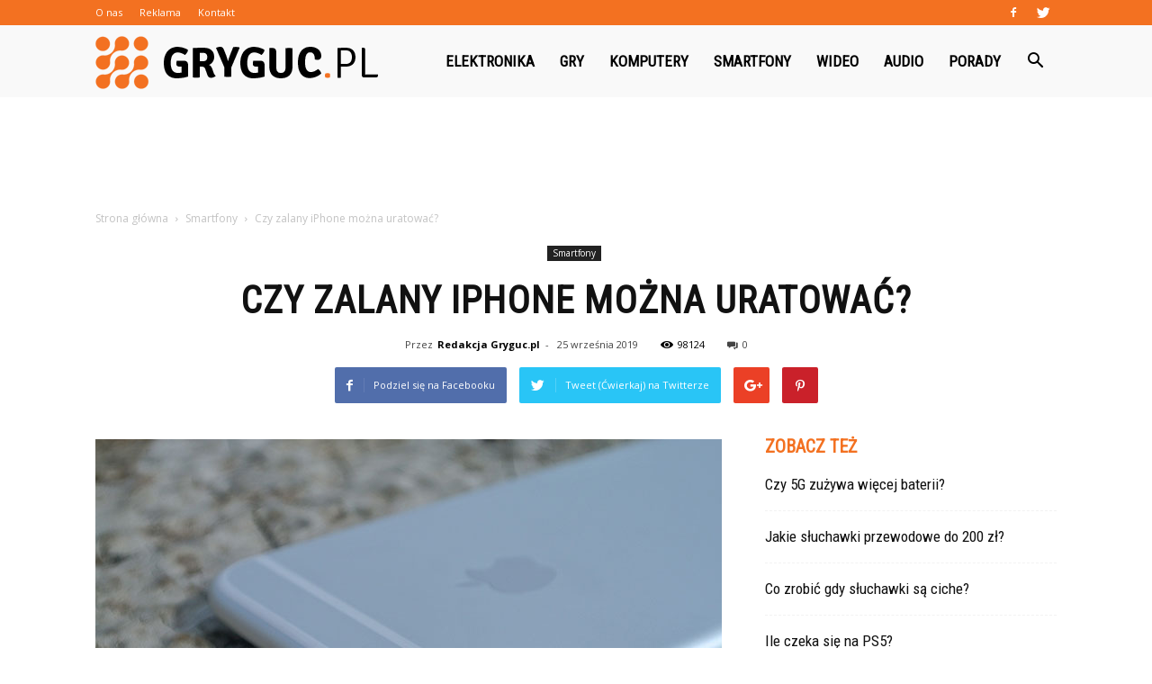

--- FILE ---
content_type: text/html; charset=UTF-8
request_url: https://www.gryguc.pl/czy-zalany-iphone-mozna-uratowac/
body_size: 100925
content:
<!doctype html >
<!--[if IE 8]>    <html class="ie8" lang="en"> <![endif]-->
<!--[if IE 9]>    <html class="ie9" lang="en"> <![endif]-->
<!--[if gt IE 8]><!--> <html lang="pl-PL"> <!--<![endif]-->
<head>
    <title>Czy zalany iPhone można uratować? | Gryguc.pl</title>
    <meta charset="UTF-8" />
    <meta name="viewport" content="width=device-width, initial-scale=1.0">
    <link rel="pingback" href="https://www.gryguc.pl/xmlrpc.php" />
    <meta property="og:image" content="https://www.gryguc.pl/wp-content/uploads/2019/09/iphone-6-458150_1920.jpg" /><meta name="author" content="Redakcja Gryguc.pl">
<link rel='dns-prefetch' href='//s0.wp.com' />
<link rel='dns-prefetch' href='//fonts.googleapis.com' />
<link rel='dns-prefetch' href='//s.w.org' />
<link rel="alternate" type="application/rss+xml" title="Gryguc.pl &raquo; Kanał z wpisami" href="https://www.gryguc.pl/feed/" />
<link rel="alternate" type="application/rss+xml" title="Gryguc.pl &raquo; Kanał z komentarzami" href="https://www.gryguc.pl/comments/feed/" />
<link rel="alternate" type="application/rss+xml" title="Gryguc.pl &raquo; Czy zalany iPhone można uratować? Kanał z komentarzami" href="https://www.gryguc.pl/czy-zalany-iphone-mozna-uratowac/feed/" />
		<script type="text/javascript">
			window._wpemojiSettings = {"baseUrl":"https:\/\/s.w.org\/images\/core\/emoji\/11\/72x72\/","ext":".png","svgUrl":"https:\/\/s.w.org\/images\/core\/emoji\/11\/svg\/","svgExt":".svg","source":{"concatemoji":"https:\/\/www.gryguc.pl\/wp-includes\/js\/wp-emoji-release.min.js?ver=4.9.26"}};
			!function(e,a,t){var n,r,o,i=a.createElement("canvas"),p=i.getContext&&i.getContext("2d");function s(e,t){var a=String.fromCharCode;p.clearRect(0,0,i.width,i.height),p.fillText(a.apply(this,e),0,0);e=i.toDataURL();return p.clearRect(0,0,i.width,i.height),p.fillText(a.apply(this,t),0,0),e===i.toDataURL()}function c(e){var t=a.createElement("script");t.src=e,t.defer=t.type="text/javascript",a.getElementsByTagName("head")[0].appendChild(t)}for(o=Array("flag","emoji"),t.supports={everything:!0,everythingExceptFlag:!0},r=0;r<o.length;r++)t.supports[o[r]]=function(e){if(!p||!p.fillText)return!1;switch(p.textBaseline="top",p.font="600 32px Arial",e){case"flag":return s([55356,56826,55356,56819],[55356,56826,8203,55356,56819])?!1:!s([55356,57332,56128,56423,56128,56418,56128,56421,56128,56430,56128,56423,56128,56447],[55356,57332,8203,56128,56423,8203,56128,56418,8203,56128,56421,8203,56128,56430,8203,56128,56423,8203,56128,56447]);case"emoji":return!s([55358,56760,9792,65039],[55358,56760,8203,9792,65039])}return!1}(o[r]),t.supports.everything=t.supports.everything&&t.supports[o[r]],"flag"!==o[r]&&(t.supports.everythingExceptFlag=t.supports.everythingExceptFlag&&t.supports[o[r]]);t.supports.everythingExceptFlag=t.supports.everythingExceptFlag&&!t.supports.flag,t.DOMReady=!1,t.readyCallback=function(){t.DOMReady=!0},t.supports.everything||(n=function(){t.readyCallback()},a.addEventListener?(a.addEventListener("DOMContentLoaded",n,!1),e.addEventListener("load",n,!1)):(e.attachEvent("onload",n),a.attachEvent("onreadystatechange",function(){"complete"===a.readyState&&t.readyCallback()})),(n=t.source||{}).concatemoji?c(n.concatemoji):n.wpemoji&&n.twemoji&&(c(n.twemoji),c(n.wpemoji)))}(window,document,window._wpemojiSettings);
		</script>
		<style type="text/css">
img.wp-smiley,
img.emoji {
	display: inline !important;
	border: none !important;
	box-shadow: none !important;
	height: 1em !important;
	width: 1em !important;
	margin: 0 .07em !important;
	vertical-align: -0.1em !important;
	background: none !important;
	padding: 0 !important;
}
</style>
<link rel='stylesheet' id='simple-payments-css'  href='https://www.gryguc.pl/wp-content/plugins/jetpack/modules/simple-payments/simple-payments.css?ver=4.9.26' type='text/css' media='all' />
<link rel='stylesheet' id='google-fonts-style-css'  href='https://fonts.googleapis.com/css?family=Roboto+Condensed%3A400%7COpen+Sans%3A300italic%2C400%2C400italic%2C600%2C600italic%2C700%7CRoboto%3A300%2C400%2C400italic%2C500%2C500italic%2C700%2C900&#038;ver=7.8.1' type='text/css' media='all' />
<link rel='stylesheet' id='js_composer_front-css'  href='https://www.gryguc.pl/wp-content/plugins/js_composer/assets/css/js_composer.min.css?ver=5.1.1' type='text/css' media='all' />
<link rel='stylesheet' id='td-theme-css'  href='https://www.gryguc.pl/wp-content/themes/Newspaper/style.css?ver=7.8.1' type='text/css' media='all' />
<link rel='stylesheet' id='td-theme-demo-style-css'  href='https://www.gryguc.pl/wp-content/themes/Newspaper/includes/demos/what/demo_style.css?ver=7.8.1' type='text/css' media='all' />
<link rel='stylesheet' id='open-sans-css'  href='https://fonts.googleapis.com/css?family=Open+Sans%3A300italic%2C400italic%2C600italic%2C300%2C400%2C600&#038;subset=latin%2Clatin-ext&#038;ver=4.9.26' type='text/css' media='all' />
<link rel='stylesheet' id='jetpack_css-css'  href='https://www.gryguc.pl/wp-content/plugins/jetpack/css/jetpack.css?ver=5.2.5' type='text/css' media='all' />
<script type='text/javascript' src='https://www.gryguc.pl/wp-includes/js/jquery/jquery.js?ver=1.12.4'></script>
<script type='text/javascript' src='https://www.gryguc.pl/wp-includes/js/jquery/jquery-migrate.min.js?ver=1.4.1'></script>
<link rel='https://api.w.org/' href='https://www.gryguc.pl/wp-json/' />
<link rel="EditURI" type="application/rsd+xml" title="RSD" href="https://www.gryguc.pl/xmlrpc.php?rsd" />
<link rel="wlwmanifest" type="application/wlwmanifest+xml" href="https://www.gryguc.pl/wp-includes/wlwmanifest.xml" /> 
<link rel='prev' title='Jaki Internet dla youtuberów będzie najlepszy?' href='https://www.gryguc.pl/jaki-internet-dla-youtuberow-bedzie-najlepszy/' />
<link rel='next' title='Fotel gamingowy Xano' href='https://www.gryguc.pl/fotel-gamingowy-xano/' />
<meta name="generator" content="WordPress 4.9.26" />
<link rel="canonical" href="https://www.gryguc.pl/czy-zalany-iphone-mozna-uratowac/" />
<link rel='shortlink' href='https://wp.me/p97UMt-81' />
<link rel="alternate" type="application/json+oembed" href="https://www.gryguc.pl/wp-json/oembed/1.0/embed?url=https%3A%2F%2Fwww.gryguc.pl%2Fczy-zalany-iphone-mozna-uratowac%2F" />
<link rel="alternate" type="text/xml+oembed" href="https://www.gryguc.pl/wp-json/oembed/1.0/embed?url=https%3A%2F%2Fwww.gryguc.pl%2Fczy-zalany-iphone-mozna-uratowac%2F&#038;format=xml" />

<link rel='dns-prefetch' href='//v0.wordpress.com'>
<style type='text/css'>img#wpstats{display:none}</style><!--[if lt IE 9]><script src="https://html5shim.googlecode.com/svn/trunk/html5.js"></script><![endif]-->
    <meta name="generator" content="Powered by Visual Composer - drag and drop page builder for WordPress."/>
<!--[if lte IE 9]><link rel="stylesheet" type="text/css" href="https://www.gryguc.pl/wp-content/plugins/js_composer/assets/css/vc_lte_ie9.min.css" media="screen"><![endif]-->
<!-- Jetpack Open Graph Tags -->
<meta property="og:type" content="article" />
<meta property="og:title" content="Czy zalany iPhone można uratować?" />
<meta property="og:url" content="https://www.gryguc.pl/czy-zalany-iphone-mozna-uratowac/" />
<meta property="og:description" content="Przypadkowe zalanie telefonu może zdarzyć się każdemu, zwłaszcza że urządzenia mobilne zabieramy ze sobą dosłownie wszędzie. Punkty naprawy widziały już smartfony wyłowione z wanny, jeziora, garnka…" />
<meta property="article:published_time" content="2019-09-25T13:48:22+00:00" />
<meta property="article:modified_time" content="2021-09-29T06:43:38+00:00" />
<meta property="og:site_name" content="Gryguc.pl" />
<meta property="og:image" content="https://www.gryguc.pl/wp-content/uploads/2019/09/iphone-6-458150_1920.jpg" />
<meta property="og:image:width" content="696" />
<meta property="og:image:height" content="466" />
<meta property="og:locale" content="pl_PL" />
<meta name="twitter:site" content="@GrygucP" />
<meta name="twitter:image" content="https://www.gryguc.pl/wp-content/uploads/2019/09/iphone-6-458150_1920.jpg?w=640" />
<meta name="twitter:card" content="summary_large_image" />
<meta name="twitter:creator" content="@GrygucP" />

<!-- JS generated by theme -->

<script>
    
    

	    var tdBlocksArray = []; //here we store all the items for the current page

	    //td_block class - each ajax block uses a object of this class for requests
	    function tdBlock() {
		    this.id = '';
		    this.block_type = 1; //block type id (1-234 etc)
		    this.atts = '';
		    this.td_column_number = '';
		    this.td_current_page = 1; //
		    this.post_count = 0; //from wp
		    this.found_posts = 0; //from wp
		    this.max_num_pages = 0; //from wp
		    this.td_filter_value = ''; //current live filter value
		    this.is_ajax_running = false;
		    this.td_user_action = ''; // load more or infinite loader (used by the animation)
		    this.header_color = '';
		    this.ajax_pagination_infinite_stop = ''; //show load more at page x
	    }


        // td_js_generator - mini detector
        (function(){
            var htmlTag = document.getElementsByTagName("html")[0];

            if ( navigator.userAgent.indexOf("MSIE 10.0") > -1 ) {
                htmlTag.className += ' ie10';
            }

            if ( !!navigator.userAgent.match(/Trident.*rv\:11\./) ) {
                htmlTag.className += ' ie11';
            }

            if ( /(iPad|iPhone|iPod)/g.test(navigator.userAgent) ) {
                htmlTag.className += ' td-md-is-ios';
            }

            var user_agent = navigator.userAgent.toLowerCase();
            if ( user_agent.indexOf("android") > -1 ) {
                htmlTag.className += ' td-md-is-android';
            }

            if ( -1 !== navigator.userAgent.indexOf('Mac OS X')  ) {
                htmlTag.className += ' td-md-is-os-x';
            }

            if ( /chrom(e|ium)/.test(navigator.userAgent.toLowerCase()) ) {
               htmlTag.className += ' td-md-is-chrome';
            }

            if ( -1 !== navigator.userAgent.indexOf('Firefox') ) {
                htmlTag.className += ' td-md-is-firefox';
            }

            if ( -1 !== navigator.userAgent.indexOf('Safari') && -1 === navigator.userAgent.indexOf('Chrome') ) {
                htmlTag.className += ' td-md-is-safari';
            }

            if( -1 !== navigator.userAgent.indexOf('IEMobile') ){
                htmlTag.className += ' td-md-is-iemobile';
            }

        })();




        var tdLocalCache = {};

        ( function () {
            "use strict";

            tdLocalCache = {
                data: {},
                remove: function (resource_id) {
                    delete tdLocalCache.data[resource_id];
                },
                exist: function (resource_id) {
                    return tdLocalCache.data.hasOwnProperty(resource_id) && tdLocalCache.data[resource_id] !== null;
                },
                get: function (resource_id) {
                    return tdLocalCache.data[resource_id];
                },
                set: function (resource_id, cachedData) {
                    tdLocalCache.remove(resource_id);
                    tdLocalCache.data[resource_id] = cachedData;
                }
            };
        })();

    
    
var td_viewport_interval_list=[{"limitBottom":767,"sidebarWidth":228},{"limitBottom":1018,"sidebarWidth":300},{"limitBottom":1140,"sidebarWidth":324}];
var td_animation_stack_effect="type0";
var tds_animation_stack=true;
var td_animation_stack_specific_selectors=".entry-thumb, img";
var td_animation_stack_general_selectors=".td-animation-stack img, .td-animation-stack .entry-thumb, .post img";
var td_ajax_url="https:\/\/www.gryguc.pl\/wp-admin\/admin-ajax.php?td_theme_name=Newspaper&v=7.8.1";
var td_get_template_directory_uri="https:\/\/www.gryguc.pl\/wp-content\/themes\/Newspaper";
var tds_snap_menu="snap";
var tds_logo_on_sticky="show_header_logo";
var tds_header_style="6";
var td_please_wait="Prosz\u0119 czeka\u0107 ...";
var td_email_user_pass_incorrect="U\u017cytkownik lub has\u0142o niepoprawne!";
var td_email_user_incorrect="E-mail lub nazwa u\u017cytkownika jest niepoprawna!";
var td_email_incorrect="E-mail niepoprawny!";
var tds_more_articles_on_post_enable="";
var tds_more_articles_on_post_time_to_wait="";
var tds_more_articles_on_post_pages_distance_from_top=0;
var tds_theme_color_site_wide="#f37121";
var tds_smart_sidebar="enabled";
var tdThemeName="Newspaper";
var td_magnific_popup_translation_tPrev="Poprzedni (Strza\u0142ka w lewo)";
var td_magnific_popup_translation_tNext="Nast\u0119pny (Strza\u0142ka w prawo)";
var td_magnific_popup_translation_tCounter="%curr% z %total%";
var td_magnific_popup_translation_ajax_tError="Zawarto\u015b\u0107 z %url% nie mo\u017ce by\u0107 za\u0142adowana.";
var td_magnific_popup_translation_image_tError="Obraz #%curr% nie mo\u017ce by\u0107 za\u0142adowany.";
var td_ad_background_click_link="";
var td_ad_background_click_target="";
</script>


<!-- Header style compiled by theme -->

<style>
    
.td-header-wrap .black-menu .sf-menu > .current-menu-item > a,
    .td-header-wrap .black-menu .sf-menu > .current-menu-ancestor > a,
    .td-header-wrap .black-menu .sf-menu > .current-category-ancestor > a,
    .td-header-wrap .black-menu .sf-menu > li > a:hover,
    .td-header-wrap .black-menu .sf-menu > .sfHover > a,
    .td-header-style-12 .td-header-menu-wrap-full,
    .sf-menu > .current-menu-item > a:after,
    .sf-menu > .current-menu-ancestor > a:after,
    .sf-menu > .current-category-ancestor > a:after,
    .sf-menu > li:hover > a:after,
    .sf-menu > .sfHover > a:after,
    .td-header-style-12 .td-affix,
    .header-search-wrap .td-drop-down-search:after,
    .header-search-wrap .td-drop-down-search .btn:hover,
    input[type=submit]:hover,
    .td-read-more a,
    .td-post-category:hover,
    .td-grid-style-1.td-hover-1 .td-big-grid-post:hover .td-post-category,
    .td-grid-style-5.td-hover-1 .td-big-grid-post:hover .td-post-category,
    .td_top_authors .td-active .td-author-post-count,
    .td_top_authors .td-active .td-author-comments-count,
    .td_top_authors .td_mod_wrap:hover .td-author-post-count,
    .td_top_authors .td_mod_wrap:hover .td-author-comments-count,
    .td-404-sub-sub-title a:hover,
    .td-search-form-widget .wpb_button:hover,
    .td-rating-bar-wrap div,
    .td_category_template_3 .td-current-sub-category,
    .dropcap,
    .td_wrapper_video_playlist .td_video_controls_playlist_wrapper,
    .wpb_default,
    .wpb_default:hover,
    .td-left-smart-list:hover,
    .td-right-smart-list:hover,
    .woocommerce-checkout .woocommerce input.button:hover,
    .woocommerce-page .woocommerce a.button:hover,
    .woocommerce-account div.woocommerce .button:hover,
    #bbpress-forums button:hover,
    .bbp_widget_login .button:hover,
    .td-footer-wrapper .td-post-category,
    .td-footer-wrapper .widget_product_search input[type="submit"]:hover,
    .woocommerce .product a.button:hover,
    .woocommerce .product #respond input#submit:hover,
    .woocommerce .checkout input#place_order:hover,
    .woocommerce .woocommerce.widget .button:hover,
    .single-product .product .summary .cart .button:hover,
    .woocommerce-cart .woocommerce table.cart .button:hover,
    .woocommerce-cart .woocommerce .shipping-calculator-form .button:hover,
    .td-next-prev-wrap a:hover,
    .td-load-more-wrap a:hover,
    .td-post-small-box a:hover,
    .page-nav .current,
    .page-nav:first-child > div,
    .td_category_template_8 .td-category-header .td-category a.td-current-sub-category,
    .td_category_template_4 .td-category-siblings .td-category a:hover,
    #bbpress-forums .bbp-pagination .current,
    #bbpress-forums #bbp-single-user-details #bbp-user-navigation li.current a,
    .td-theme-slider:hover .slide-meta-cat a,
    a.vc_btn-black:hover,
    .td-trending-now-wrapper:hover .td-trending-now-title,
    .td-scroll-up,
    .td-smart-list-button:hover,
    .td-weather-information:before,
    .td-weather-week:before,
    .td_block_exchange .td-exchange-header:before,
    .td_block_big_grid_9.td-grid-style-1 .td-post-category,
    .td_block_big_grid_9.td-grid-style-5 .td-post-category,
    .td-grid-style-6.td-hover-1 .td-module-thumb:after,
    .td-pulldown-syle-2 .td-subcat-dropdown ul:after,
    .td_block_template_9 .td-block-title:after,
    .td_block_template_15 .td-block-title:before {
        background-color: #f37121;
    }

    .global-block-template-4 .td-related-title .td-cur-simple-item:before {
        border-color: #f37121 transparent transparent transparent !important;
    }

    .woocommerce .woocommerce-message .button:hover,
    .woocommerce .woocommerce-error .button:hover,
    .woocommerce .woocommerce-info .button:hover,
    .global-block-template-4 .td-related-title .td-cur-simple-item,
    .global-block-template-3 .td-related-title .td-cur-simple-item,
    .global-block-template-9 .td-related-title:after {
        background-color: #f37121 !important;
    }

    .woocommerce .product .onsale,
    .woocommerce.widget .ui-slider .ui-slider-handle {
        background: none #f37121;
    }

    .woocommerce.widget.widget_layered_nav_filters ul li a {
        background: none repeat scroll 0 0 #f37121 !important;
    }

    a,
    cite a:hover,
    .td_mega_menu_sub_cats .cur-sub-cat,
    .td-mega-span h3 a:hover,
    .td_mod_mega_menu:hover .entry-title a,
    .header-search-wrap .result-msg a:hover,
    .top-header-menu li a:hover,
    .top-header-menu .current-menu-item > a,
    .top-header-menu .current-menu-ancestor > a,
    .top-header-menu .current-category-ancestor > a,
    .td-social-icon-wrap > a:hover,
    .td-header-sp-top-widget .td-social-icon-wrap a:hover,
    .td-page-content blockquote p,
    .td-post-content blockquote p,
    .mce-content-body blockquote p,
    .comment-content blockquote p,
    .wpb_text_column blockquote p,
    .td_block_text_with_title blockquote p,
    .td_module_wrap:hover .entry-title a,
    .td-subcat-filter .td-subcat-list a:hover,
    .td-subcat-filter .td-subcat-dropdown a:hover,
    .td_quote_on_blocks,
    .dropcap2,
    .dropcap3,
    .td_top_authors .td-active .td-authors-name a,
    .td_top_authors .td_mod_wrap:hover .td-authors-name a,
    .td-post-next-prev-content a:hover,
    .author-box-wrap .td-author-social a:hover,
    .td-author-name a:hover,
    .td-author-url a:hover,
    .td_mod_related_posts:hover h3 > a,
    .td-post-template-11 .td-related-title .td-related-left:hover,
    .td-post-template-11 .td-related-title .td-related-right:hover,
    .td-post-template-11 .td-related-title .td-cur-simple-item,
    .td-post-template-11 .td_block_related_posts .td-next-prev-wrap a:hover,
    .comment-reply-link:hover,
    .logged-in-as a:hover,
    #cancel-comment-reply-link:hover,
    .td-search-query,
    .td-category-header .td-pulldown-category-filter-link:hover,
    .td-category-siblings .td-subcat-dropdown a:hover,
    .td-category-siblings .td-subcat-dropdown a.td-current-sub-category,
    .widget a:hover,
    .archive .widget_archive .current,
    .archive .widget_archive .current a,
    .widget_calendar tfoot a:hover,
    .woocommerce a.added_to_cart:hover,
    #bbpress-forums li.bbp-header .bbp-reply-content span a:hover,
    #bbpress-forums .bbp-forum-freshness a:hover,
    #bbpress-forums .bbp-topic-freshness a:hover,
    #bbpress-forums .bbp-forums-list li a:hover,
    #bbpress-forums .bbp-forum-title:hover,
    #bbpress-forums .bbp-topic-permalink:hover,
    #bbpress-forums .bbp-topic-started-by a:hover,
    #bbpress-forums .bbp-topic-started-in a:hover,
    #bbpress-forums .bbp-body .super-sticky li.bbp-topic-title .bbp-topic-permalink,
    #bbpress-forums .bbp-body .sticky li.bbp-topic-title .bbp-topic-permalink,
    .widget_display_replies .bbp-author-name,
    .widget_display_topics .bbp-author-name,
    .footer-text-wrap .footer-email-wrap a,
    .td-subfooter-menu li a:hover,
    .footer-social-wrap a:hover,
    a.vc_btn-black:hover,
    .td-smart-list-dropdown-wrap .td-smart-list-button:hover,
    .td_module_17 .td-read-more a:hover,
    .td_module_18 .td-read-more a:hover,
    .td_module_19 .td-post-author-name a:hover,
    .td-instagram-user a,
    .td-pulldown-syle-2 .td-subcat-dropdown:hover .td-subcat-more span,
    .td-pulldown-syle-2 .td-subcat-dropdown:hover .td-subcat-more i,
    .td-pulldown-syle-3 .td-subcat-dropdown:hover .td-subcat-more span,
    .td-pulldown-syle-3 .td-subcat-dropdown:hover .td-subcat-more i,
    .td-block-title-wrap .td-wrapper-pulldown-filter .td-pulldown-filter-display-option:hover,
    .td-block-title-wrap .td-wrapper-pulldown-filter .td-pulldown-filter-display-option:hover i,
    .td-block-title-wrap .td-wrapper-pulldown-filter .td-pulldown-filter-link:hover,
    .td-block-title-wrap .td-wrapper-pulldown-filter .td-pulldown-filter-item .td-cur-simple-item,
    .global-block-template-2 .td-related-title .td-cur-simple-item,
    .global-block-template-5 .td-related-title .td-cur-simple-item,
    .global-block-template-6 .td-related-title .td-cur-simple-item,
    .global-block-template-7 .td-related-title .td-cur-simple-item,
    .global-block-template-8 .td-related-title .td-cur-simple-item,
    .global-block-template-9 .td-related-title .td-cur-simple-item,
    .global-block-template-10 .td-related-title .td-cur-simple-item,
    .global-block-template-11 .td-related-title .td-cur-simple-item,
    .global-block-template-12 .td-related-title .td-cur-simple-item,
    .global-block-template-13 .td-related-title .td-cur-simple-item,
    .global-block-template-14 .td-related-title .td-cur-simple-item,
    .global-block-template-15 .td-related-title .td-cur-simple-item,
    .global-block-template-16 .td-related-title .td-cur-simple-item,
    .global-block-template-17 .td-related-title .td-cur-simple-item,
    .td-theme-wrap .sf-menu ul .td-menu-item > a:hover,
    .td-theme-wrap .sf-menu ul .sfHover > a,
    .td-theme-wrap .sf-menu ul .current-menu-ancestor > a,
    .td-theme-wrap .sf-menu ul .current-category-ancestor > a,
    .td-theme-wrap .sf-menu ul .current-menu-item > a {
        color: #f37121;
    }

    a.vc_btn-black.vc_btn_square_outlined:hover,
    a.vc_btn-black.vc_btn_outlined:hover,
    .td-mega-menu-page .wpb_content_element ul li a:hover,
     .td-theme-wrap .td-aj-search-results .td_module_wrap:hover .entry-title a,
    .td-theme-wrap .header-search-wrap .result-msg a:hover {
        color: #f37121 !important;
    }

    .td-next-prev-wrap a:hover,
    .td-load-more-wrap a:hover,
    .td-post-small-box a:hover,
    .page-nav .current,
    .page-nav:first-child > div,
    .td_category_template_8 .td-category-header .td-category a.td-current-sub-category,
    .td_category_template_4 .td-category-siblings .td-category a:hover,
    #bbpress-forums .bbp-pagination .current,
    .post .td_quote_box,
    .page .td_quote_box,
    a.vc_btn-black:hover,
    .td_block_template_5 .td-block-title > * {
        border-color: #f37121;
    }

    .td_wrapper_video_playlist .td_video_currently_playing:after {
        border-color: #f37121 !important;
    }

    .header-search-wrap .td-drop-down-search:before {
        border-color: transparent transparent #f37121 transparent;
    }

    .block-title > span,
    .block-title > a,
    .block-title > label,
    .widgettitle,
    .widgettitle:after,
    .td-trending-now-title,
    .td-trending-now-wrapper:hover .td-trending-now-title,
    .wpb_tabs li.ui-tabs-active a,
    .wpb_tabs li:hover a,
    .vc_tta-container .vc_tta-color-grey.vc_tta-tabs-position-top.vc_tta-style-classic .vc_tta-tabs-container .vc_tta-tab.vc_active > a,
    .vc_tta-container .vc_tta-color-grey.vc_tta-tabs-position-top.vc_tta-style-classic .vc_tta-tabs-container .vc_tta-tab:hover > a,
    .td_block_template_1 .td-related-title .td-cur-simple-item,
    .woocommerce .product .products h2,
    .td-subcat-filter .td-subcat-dropdown:hover .td-subcat-more {
    	background-color: #f37121;
    }

    .woocommerce div.product .woocommerce-tabs ul.tabs li.active {
    	background-color: #f37121 !important;
    }

    .block-title,
    .td_block_template_1 .td-related-title,
    .wpb_tabs .wpb_tabs_nav,
    .vc_tta-container .vc_tta-color-grey.vc_tta-tabs-position-top.vc_tta-style-classic .vc_tta-tabs-container,
    .woocommerce div.product .woocommerce-tabs ul.tabs:before {
        border-color: #f37121;
    }
    .td_block_wrap .td-subcat-item a.td-cur-simple-item {
	    color: #f37121;
	}


    
    .td-grid-style-4 .entry-title
    {
        background-color: rgba(243, 113, 33, 0.7);
    }

    
    .td-theme-wrap .block-title > span,
    .td-theme-wrap .block-title > span > a,
    .td-theme-wrap .widget_rss .block-title .rsswidget,
    .td-theme-wrap .block-title > a,
    .widgettitle,
    .widgettitle > a,
    .td-trending-now-title,
    .wpb_tabs li.ui-tabs-active a,
    .wpb_tabs li:hover a,
    .vc_tta-container .vc_tta-color-grey.vc_tta-tabs-position-top.vc_tta-style-classic .vc_tta-tabs-container .vc_tta-tab.vc_active > a,
    .vc_tta-container .vc_tta-color-grey.vc_tta-tabs-position-top.vc_tta-style-classic .vc_tta-tabs-container .vc_tta-tab:hover > a,
    .td-related-title .td-cur-simple-item,
    .woocommerce div.product .woocommerce-tabs ul.tabs li.active,
    .woocommerce .product .products h2,
    .td-theme-wrap .td_block_template_2 .td-block-title > *,
    .td-theme-wrap .td_block_template_3 .td-block-title > *,
    .td-theme-wrap .td_block_template_4 .td-block-title > *,
    .td-theme-wrap .td_block_template_5 .td-block-title > *,
    .td-theme-wrap .td_block_template_6 .td-block-title > *,
    .td-theme-wrap .td_block_template_6 .td-block-title:before,
    .td-theme-wrap .td_block_template_7 .td-block-title > *,
    .td-theme-wrap .td_block_template_8 .td-block-title > *,
    .td-theme-wrap .td_block_template_9 .td-block-title > *,
    .td-theme-wrap .td_block_template_10 .td-block-title > *,
    .td-theme-wrap .td_block_template_11 .td-block-title > *,
    .td-theme-wrap .td_block_template_12 .td-block-title > *,
    .td-theme-wrap .td_block_template_13 .td-block-title > span,
    .td-theme-wrap .td_block_template_13 .td-block-title > a,
    .td-theme-wrap .td_block_template_14 .td-block-title > *,
    .td-theme-wrap .td_block_template_14 .td-block-title-wrap .td-wrapper-pulldown-filter .td-pulldown-filter-display-option,
    .td-theme-wrap .td_block_template_14 .td-block-title-wrap .td-wrapper-pulldown-filter .td-pulldown-filter-display-option i,
    .td-theme-wrap .td_block_template_14 .td-block-title-wrap .td-wrapper-pulldown-filter .td-pulldown-filter-display-option:hover,
    .td-theme-wrap .td_block_template_14 .td-block-title-wrap .td-wrapper-pulldown-filter .td-pulldown-filter-display-option:hover i,
    .td-theme-wrap .td_block_template_15 .td-block-title > *,
    .td-theme-wrap .td_block_template_15 .td-block-title-wrap .td-wrapper-pulldown-filter,
    .td-theme-wrap .td_block_template_15 .td-block-title-wrap .td-wrapper-pulldown-filter i,
    .td-theme-wrap .td_block_template_16 .td-block-title > *,
    .td-theme-wrap .td_block_template_17 .td-block-title > * {
    	color: #f37121;
    }


    
    .td-header-wrap .td-header-top-menu-full,
    .td-header-wrap .top-header-menu .sub-menu {
        background-color: #f37121;
    }
    .td-header-style-8 .td-header-top-menu-full {
        background-color: transparent;
    }
    .td-header-style-8 .td-header-top-menu-full .td-header-top-menu {
        background-color: #f37121;
        padding-left: 15px;
        padding-right: 15px;
    }

    .td-header-wrap .td-header-top-menu-full .td-header-top-menu,
    .td-header-wrap .td-header-top-menu-full {
        border-bottom: none;
    }


    
    .td-header-top-menu,
    .td-header-top-menu a,
    .td-header-wrap .td-header-top-menu-full .td-header-top-menu,
    .td-header-wrap .td-header-top-menu-full a,
    .td-header-style-8 .td-header-top-menu,
    .td-header-style-8 .td-header-top-menu a {
        color: #ffffff;
    }

    
    .top-header-menu .current-menu-item > a,
    .top-header-menu .current-menu-ancestor > a,
    .top-header-menu .current-category-ancestor > a,
    .top-header-menu li a:hover {
        color: #000000;
    }

    
    .td-header-wrap .td-header-sp-top-widget .td-icon-font {
        color: #ffffff;
    }

    
    .td-header-wrap .td-header-menu-wrap-full,
    .sf-menu > .current-menu-ancestor > a,
    .sf-menu > .current-category-ancestor > a,
    .td-header-menu-wrap.td-affix,
    .td-header-style-3 .td-header-main-menu,
    .td-header-style-3 .td-affix .td-header-main-menu,
    .td-header-style-4 .td-header-main-menu,
    .td-header-style-4 .td-affix .td-header-main-menu,
    .td-header-style-8 .td-header-menu-wrap.td-affix,
    .td-header-style-8 .td-header-top-menu-full {
		background-color: #f9f9f9;
    }


    .td-boxed-layout .td-header-style-3 .td-header-menu-wrap,
    .td-boxed-layout .td-header-style-4 .td-header-menu-wrap,
    .td-header-style-3 .td_stretch_content .td-header-menu-wrap,
    .td-header-style-4 .td_stretch_content .td-header-menu-wrap {
    	background-color: #f9f9f9 !important;
    }


    @media (min-width: 1019px) {
        .td-header-style-1 .td-header-sp-recs,
        .td-header-style-1 .td-header-sp-logo {
            margin-bottom: 28px;
        }
    }

    @media (min-width: 768px) and (max-width: 1018px) {
        .td-header-style-1 .td-header-sp-recs,
        .td-header-style-1 .td-header-sp-logo {
            margin-bottom: 14px;
        }
    }

    .td-header-style-7 .td-header-top-menu {
        border-bottom: none;
    }


    
    .sf-menu > .current-menu-item > a:after,
    .sf-menu > .current-menu-ancestor > a:after,
    .sf-menu > .current-category-ancestor > a:after,
    .sf-menu > li:hover > a:after,
    .sf-menu > .sfHover > a:after,
    .td_block_mega_menu .td-next-prev-wrap a:hover,
    .td-mega-span .td-post-category:hover,
    .td-header-wrap .black-menu .sf-menu > li > a:hover,
    .td-header-wrap .black-menu .sf-menu > .current-menu-ancestor > a,
    .td-header-wrap .black-menu .sf-menu > .sfHover > a,
    .header-search-wrap .td-drop-down-search:after,
    .header-search-wrap .td-drop-down-search .btn:hover,
    .td-header-wrap .black-menu .sf-menu > .current-menu-item > a,
    .td-header-wrap .black-menu .sf-menu > .current-menu-ancestor > a,
    .td-header-wrap .black-menu .sf-menu > .current-category-ancestor > a {
        background-color: #f37121;
    }


    .td_block_mega_menu .td-next-prev-wrap a:hover {
        border-color: #f37121;
    }

    .header-search-wrap .td-drop-down-search:before {
        border-color: transparent transparent #f37121 transparent;
    }

    .td_mega_menu_sub_cats .cur-sub-cat,
    .td_mod_mega_menu:hover .entry-title a,
    .td-theme-wrap .sf-menu ul .td-menu-item > a:hover,
    .td-theme-wrap .sf-menu ul .sfHover > a,
    .td-theme-wrap .sf-menu ul .current-menu-ancestor > a,
    .td-theme-wrap .sf-menu ul .current-category-ancestor > a,
    .td-theme-wrap .sf-menu ul .current-menu-item > a {
        color: #f37121;
    }


    
    .td-header-wrap .td-header-menu-wrap .sf-menu > li > a,
    .td-header-wrap .header-search-wrap .td-icon-search {
        color: #000000;
    }

    
    @media (max-width: 767px) {
        body .td-header-wrap .td-header-main-menu {
            background-color: #000000 !important;
        }
    }


    
    .td-menu-background:before,
    .td-search-background:before {
        background: #3a112e;
        background: -moz-linear-gradient(top, #3a112e 0%, #e2285a 100%);
        background: -webkit-gradient(left top, left bottom, color-stop(0%, #3a112e), color-stop(100%, #e2285a));
        background: -webkit-linear-gradient(top, #3a112e 0%, #e2285a 100%);
        background: -o-linear-gradient(top, #3a112e 0%, @mobileu_gradient_two_mob 100%);
        background: -ms-linear-gradient(top, #3a112e 0%, #e2285a 100%);
        background: linear-gradient(to bottom, #3a112e 0%, #e2285a 100%);
        filter: progid:DXImageTransform.Microsoft.gradient( startColorstr='#3a112e', endColorstr='#e2285a', GradientType=0 );
    }

    
    .td-footer-wrapper,
    .td-footer-wrapper .td_block_template_7 .td-block-title > *,
    .td-footer-wrapper .td_block_template_17 .td-block-title,
    .td-footer-wrapper .td-block-title-wrap .td-wrapper-pulldown-filter {
        background-color: #f9f9f9;
    }

    
    .td-footer-wrapper,
    .td-footer-wrapper a,
    .td-footer-wrapper .block-title a,
    .td-footer-wrapper .block-title span,
    .td-footer-wrapper .block-title label,
    .td-footer-wrapper .td-excerpt,
    .td-footer-wrapper .td-post-author-name span,
    .td-footer-wrapper .td-post-date,
    .td-footer-wrapper .td-social-style3 .td_social_type a,
    .td-footer-wrapper .td-social-style3,
    .td-footer-wrapper .td-social-style4 .td_social_type a,
    .td-footer-wrapper .td-social-style4,
    .td-footer-wrapper .td-social-style9,
    .td-footer-wrapper .td-social-style10,
    .td-footer-wrapper .td-social-style2 .td_social_type a,
    .td-footer-wrapper .td-social-style8 .td_social_type a,
    .td-footer-wrapper .td-social-style2 .td_social_type,
    .td-footer-wrapper .td-social-style8 .td_social_type,
    .td-footer-template-13 .td-social-name,
    .td-footer-wrapper .td_block_template_7 .td-block-title > * {
        color: #000000;
    }

    .td-footer-wrapper .widget_calendar th,
    .td-footer-wrapper .widget_calendar td,
    .td-footer-wrapper .td-social-style2 .td_social_type .td-social-box,
    .td-footer-wrapper .td-social-style8 .td_social_type .td-social-box,
    .td-social-style-2 .td-icon-font:after {
        border-color: #000000;
    }

    .td-footer-wrapper .td-module-comments a,
    .td-footer-wrapper .td-post-category,
    .td-footer-wrapper .td-slide-meta .td-post-author-name span,
    .td-footer-wrapper .td-slide-meta .td-post-date {
        color: #fff;
    }

    
    .td-footer-bottom-full .td-container::before {
        background-color: rgba(0, 0, 0, 0.1);
    }

    
	.td-footer-wrapper .block-title > span,
    .td-footer-wrapper .block-title > a,
    .td-footer-wrapper .widgettitle,
    .td-theme-wrap .td-footer-wrapper .td-container .td-block-title > *,
    .td-theme-wrap .td-footer-wrapper .td_block_template_6 .td-block-title:before {
    	color: #f37121;
    }

    
    .td-footer-wrapper .footer-social-wrap .td-icon-font {
        color: #000000;
    }

    
    .td-sub-footer-container {
        background-color: #f37121;
    }

    
    .td-sub-footer-container,
    .td-subfooter-menu li a {
        color: #ffffff;
    }

    
    .td-subfooter-menu li a:hover {
        color: #d6d6d6;
    }


    
    ul.sf-menu > .td-menu-item > a {
        font-family:"Roboto Condensed";
	font-size:17px;
	
    }
    
    .sf-menu ul .td-menu-item a {
        font-family:"Roboto Condensed";
	font-size:15px;
	line-height:18px;
	font-weight:bold;
	text-transform:uppercase;
	
    }
	
    .td_mod_mega_menu .item-details a {
        font-family:"Roboto Condensed";
	font-size:19px;
	line-height:21px;
	font-weight:bold;
	text-transform:uppercase;
	
    }
    
    .td_mega_menu_sub_cats .block-mega-child-cats a {
        font-family:"Roboto Condensed";
	font-size:15px;
	line-height:18px;
	font-weight:bold;
	text-transform:uppercase;
	
    }
    
    .td-mobile-content .td-mobile-main-menu > li > a {
        font-weight:bold;
	text-transform:uppercase;
	
    }
    
    .td-mobile-content .sub-menu a {
        font-weight:bold;
	text-transform:uppercase;
	
    }



	
    .block-title > span,
    .block-title > a,
    .widgettitle,
    .td-trending-now-title,
    .wpb_tabs li a,
    .vc_tta-container .vc_tta-color-grey.vc_tta-tabs-position-top.vc_tta-style-classic .vc_tta-tabs-container .vc_tta-tab > a,
    .td-theme-wrap .td-related-title a,
    .woocommerce div.product .woocommerce-tabs ul.tabs li a,
    .woocommerce .product .products h2,
    .td-theme-wrap .td-block-title {
        font-family:"Roboto Condensed";
	font-size:20px;
	font-weight:bold;
	text-transform:uppercase;
	
    }
    
    .td-big-grid-meta .td-post-category,
    .td_module_wrap .td-post-category,
    .td-module-image .td-post-category {
        font-family:"Roboto Condensed";
	font-size:18px;
	font-weight:bold;
	text-transform:uppercase;
	
    }
    
    .td-excerpt {
        font-family:"Roboto Condensed";
	
    }


	
	.td_module_wrap .td-module-title {
		font-family:"Roboto Condensed";
	
	}
     
    .td_module_3 .td-module-title {
    	font-size:26px;
	line-height:26px;
	font-weight:bold;
	text-transform:uppercase;
	
    }
    
    .td_module_6 .td-module-title {
    	font-size:16px;
	line-height:16px;
	font-weight:bold;
	text-transform:uppercase;
	
    }
    
    .td_module_11 .td-module-title {
    	font-size:36px;
	line-height:36px;
	font-weight:bold;
	text-transform:uppercase;
	
    }
    
    .td_module_18 .td-module-title {
    	font-size:50px;
	line-height:50px;
	font-weight:bold;
	text-transform:uppercase;
	
    }
    
    .td_block_trending_now .entry-title a {
    	font-family:"Roboto Condensed";
	font-size:14px;
	font-weight:bold;
	text-transform:uppercase;
	
    }
    
    .td-big-grid-post.td-big-thumb .td-big-grid-meta,
    .td-big-thumb .td-big-grid-meta .entry-title {
        font-family:"Roboto Condensed";
	font-size:42px;
	line-height:42px;
	font-weight:bold;
	text-transform:uppercase;
	
    }
    
	#td-mobile-nav,
	#td-mobile-nav .wpb_button,
	.td-search-wrap-mob {
		font-family:"Roboto Condensed";
	
	}


	
	.post .td-post-header .entry-title {
		font-family:"Roboto Condensed";
	
	}
    
    .td-post-template-default .td-post-header .entry-title {
        font-weight:bold;
	text-transform:uppercase;
	
    }
    
    .td-post-template-1 .td-post-header .entry-title {
        font-weight:bold;
	text-transform:uppercase;
	
    }
    
    .td-post-template-2 .td-post-header .entry-title {
        font-size:48px;
	line-height:46px;
	font-weight:bold;
	text-transform:uppercase;
	
    }
    
    .td-post-template-3 .td-post-header .entry-title {
        font-weight:bold;
	text-transform:uppercase;
	
    }
    
    .td-post-template-4 .td-post-header .entry-title {
        font-weight:bold;
	text-transform:uppercase;
	
    }
    
    .td-post-template-5 .td-post-header .entry-title {
        font-weight:bold;
	text-transform:uppercase;
	
    }
    
    .td-post-template-6 .td-post-header .entry-title {
        font-weight:bold;
	text-transform:uppercase;
	
    }
    
    .td-post-template-7 .td-post-header .entry-title {
        font-weight:bold;
	text-transform:uppercase;
	
    }
    
    .td-post-template-8 .td-post-header .entry-title {
        font-weight:bold;
	text-transform:uppercase;
	
    }
    
    .td-post-template-9 .td-post-header .entry-title {
        font-weight:bold;
	text-transform:uppercase;
	
    }
    
    .td-post-template-10 .td-post-header .entry-title {
        font-weight:bold;
	text-transform:uppercase;
	
    }
    
    .td-post-template-11 .td-post-header .entry-title {
        font-weight:bold;
	text-transform:uppercase;
	
    }
    
    .td-post-template-12 .td-post-header .entry-title {
        font-weight:bold;
	text-transform:uppercase;
	
    }
    
    .td-post-template-13 .td-post-header .entry-title {
        font-weight:bold;
	text-transform:uppercase;
	
    }





	
    .post .td-post-next-prev-content a {
        font-family:"Roboto Condensed";
	font-size:16px;
	font-weight:bold;
	text-transform:uppercase;
	
    }
    
    .post .author-box-wrap .td-author-name a {
        font-family:"Roboto Condensed";
	font-weight:bold;
	text-transform:uppercase;
	
    }
    
    .td_block_related_posts .entry-title a {
        font-family:"Roboto Condensed";
	font-size:16px;
	font-weight:bold;
	text-transform:uppercase;
	
    }
    
    .widget_archive a,
    .widget_calendar,
    .widget_categories a,
    .widget_nav_menu a,
    .widget_meta a,
    .widget_pages a,
    .widget_recent_comments a,
    .widget_recent_entries a,
    .widget_text .textwidget,
    .widget_tag_cloud a,
    .widget_search input,
    .woocommerce .product-categories a,
    .widget_display_forums a,
    .widget_display_replies a,
    .widget_display_topics a,
    .widget_display_views a,
    .widget_display_stats {
    	font-family:"Roboto Condensed";
	font-weight:bold;
	text-transform:uppercase;
	
    }



/* Style generated by theme for demo: what */

.td-what .td_module_3 .td-module-image .td-post-category,
    	.td-what .td_module_11 .td-post-category,
    	.td-what .td_module_18 .td-post-category,
    	.td-what .td_module_18 .td-post-category:hover,
    	.td-what .td-related-title .td-cur-simple-item:hover,
    	.td-what .td_block_template_1 .td-related-title a:hover,
    	.td-what .td_block_template_1 .td-related-title .td-cur-simple-item {
			color: #f37121;
		}

		
		.td-what .td-header-style-6 .black-menu .sf-menu > li > a:hover,
	    .td-what .td-header-style-6 .black-menu .sf-menu > .sfHover > a,
	    .td-what .td-header-style-6 .black-menu .sf-menu > .current-menu-item > a,
	    .td-what .td-header-style-6 .black-menu .sf-menu > .current-menu-ancestor > a,
	    .td-what .td-header-style-6 .black-menu .sf-menu > .current-category-ancestor > a {
	    	color: #f37121;
	    }
</style>

<script>
  (function(i,s,o,g,r,a,m){i['GoogleAnalyticsObject']=r;i[r]=i[r]||function(){
  (i[r].q=i[r].q||[]).push(arguments)},i[r].l=1*new Date();a=s.createElement(o),
  m=s.getElementsByTagName(o)[0];a.async=1;a.src=g;m.parentNode.insertBefore(a,m)
  })(window,document,'script','https://www.google-analytics.com/analytics.js','ga');

  ga('create', 'UA-105598074-1', 'auto');
  ga('send', 'pageview');

</script><noscript><style type="text/css"> .wpb_animate_when_almost_visible { opacity: 1; }</style></noscript></head>

<body class="post-template-default single single-post postid-497 single-format-standard czy-zalany-iphone-mozna-uratowac global-block-template-1 td-what single_template_13 wpb-js-composer js-comp-ver-5.1.1 vc_responsive td-animation-stack-type0 td-full-layout" itemscope="itemscope" itemtype="https://schema.org/WebPage">

        <div class="td-scroll-up"><i class="td-icon-menu-up"></i></div>
    
    <div class="td-menu-background"></div>
<div id="td-mobile-nav">
    <div class="td-mobile-container">
        <!-- mobile menu top section -->
        <div class="td-menu-socials-wrap">
            <!-- socials -->
            <div class="td-menu-socials">
                
        <span class="td-social-icon-wrap">
            <a target="_blank" href="https://www.facebook.com/Grygucpl-497009393984765/" title="Facebook">
                <i class="td-icon-font td-icon-facebook"></i>
            </a>
        </span>
        <span class="td-social-icon-wrap">
            <a target="_blank" href="https://twitter.com/GrygucP" title="Twitter">
                <i class="td-icon-font td-icon-twitter"></i>
            </a>
        </span>            </div>
            <!-- close button -->
            <div class="td-mobile-close">
                <a href="#"><i class="td-icon-close-mobile"></i></a>
            </div>
        </div>

        <!-- login section -->
        
        <!-- menu section -->
        <div class="td-mobile-content">
            <div class="menu-menu-container"><ul id="menu-menu" class="td-mobile-main-menu"><li id="menu-item-27" class="menu-item menu-item-type-taxonomy menu-item-object-category menu-item-first menu-item-27"><a href="https://www.gryguc.pl/category/elektronika/">Elektronika</a></li>
<li id="menu-item-28" class="menu-item menu-item-type-taxonomy menu-item-object-category menu-item-28"><a href="https://www.gryguc.pl/category/gry/">Gry</a></li>
<li id="menu-item-29" class="menu-item menu-item-type-taxonomy menu-item-object-category menu-item-29"><a href="https://www.gryguc.pl/category/komputery/">Komputery</a></li>
<li id="menu-item-30" class="menu-item menu-item-type-taxonomy menu-item-object-category current-post-ancestor current-menu-parent current-post-parent menu-item-30"><a href="https://www.gryguc.pl/category/smartfony/">Smartfony</a></li>
<li id="menu-item-31" class="menu-item menu-item-type-taxonomy menu-item-object-category menu-item-31"><a href="https://www.gryguc.pl/category/wideo/">Wideo</a></li>
<li id="menu-item-569" class="menu-item menu-item-type-taxonomy menu-item-object-category menu-item-569"><a href="https://www.gryguc.pl/category/audio/">Audio</a></li>
<li id="menu-item-568" class="menu-item menu-item-type-taxonomy menu-item-object-category menu-item-568"><a href="https://www.gryguc.pl/category/porady/">Porady</a></li>
</ul></div>        </div>
    </div>

    <!-- register/login section -->
    </div>    <div class="td-search-background"></div>
<div class="td-search-wrap-mob">
	<div class="td-drop-down-search" aria-labelledby="td-header-search-button">
		<form method="get" class="td-search-form" action="https://www.gryguc.pl/">
			<!-- close button -->
			<div class="td-search-close">
				<a href="#"><i class="td-icon-close-mobile"></i></a>
			</div>
			<div role="search" class="td-search-input">
				<span>Wyszukiwanie</span>
				<input id="td-header-search-mob" type="text" value="" name="s" autocomplete="off" />
			</div>
		</form>
		<div id="td-aj-search-mob"></div>
	</div>
</div>    
    
    <div id="td-outer-wrap" class="td-theme-wrap">
    
        <!--
Header style 6
-->

<div class="td-header-wrap td-header-style-6">

    <div class="td-header-top-menu-full td-container-wrap ">
        <div class="td-container td-header-row td-header-top-menu">
            
    <div class="top-bar-style-1">
        
<div class="td-header-sp-top-menu">


	<div class="menu-top-container"><ul id="menu-top" class="top-header-menu"><li id="menu-item-26" class="menu-item menu-item-type-post_type menu-item-object-page menu-item-first td-menu-item td-normal-menu menu-item-26"><a href="https://www.gryguc.pl/o-nas/">O nas</a></li>
<li id="menu-item-25" class="menu-item menu-item-type-post_type menu-item-object-page td-menu-item td-normal-menu menu-item-25"><a href="https://www.gryguc.pl/reklama/">Reklama</a></li>
<li id="menu-item-24" class="menu-item menu-item-type-post_type menu-item-object-page td-menu-item td-normal-menu menu-item-24"><a href="https://www.gryguc.pl/kontakt/">Kontakt</a></li>
</ul></div></div>
        <div class="td-header-sp-top-widget">
    
        <span class="td-social-icon-wrap">
            <a target="_blank" href="https://www.facebook.com/Grygucpl-497009393984765/" title="Facebook">
                <i class="td-icon-font td-icon-facebook"></i>
            </a>
        </span>
        <span class="td-social-icon-wrap">
            <a target="_blank" href="https://twitter.com/GrygucP" title="Twitter">
                <i class="td-icon-font td-icon-twitter"></i>
            </a>
        </span></div>
    </div>

<!-- LOGIN MODAL -->
        </div>
    </div>

    <div class="td-header-menu-wrap-full td-container-wrap ">
        <div class="td-header-menu-wrap">
            <div class="td-container td-header-row td-header-main-menu black-menu">
                <div id="td-header-menu" role="navigation">
    <div id="td-top-mobile-toggle"><a href="#"><i class="td-icon-font td-icon-mobile"></i></a></div>
    <div class="td-main-menu-logo td-logo-in-menu">
                    <a class="td-main-logo" href="https://www.gryguc.pl/">
                <img src="http://www.gryguc.pl/wp-content/uploads/2017/08/GRYGUC.png" alt="GRYGUC" title="GRYGUC"/>
                <span class="td-visual-hidden">Gryguc.pl</span>
            </a>
            </div>
    <div class="menu-menu-container"><ul id="menu-menu-1" class="sf-menu"><li class="menu-item menu-item-type-taxonomy menu-item-object-category menu-item-first td-menu-item td-normal-menu menu-item-27"><a href="https://www.gryguc.pl/category/elektronika/">Elektronika</a></li>
<li class="menu-item menu-item-type-taxonomy menu-item-object-category td-menu-item td-normal-menu menu-item-28"><a href="https://www.gryguc.pl/category/gry/">Gry</a></li>
<li class="menu-item menu-item-type-taxonomy menu-item-object-category td-menu-item td-normal-menu menu-item-29"><a href="https://www.gryguc.pl/category/komputery/">Komputery</a></li>
<li class="menu-item menu-item-type-taxonomy menu-item-object-category current-post-ancestor current-menu-parent current-post-parent td-menu-item td-normal-menu menu-item-30"><a href="https://www.gryguc.pl/category/smartfony/">Smartfony</a></li>
<li class="menu-item menu-item-type-taxonomy menu-item-object-category td-menu-item td-normal-menu menu-item-31"><a href="https://www.gryguc.pl/category/wideo/">Wideo</a></li>
<li class="menu-item menu-item-type-taxonomy menu-item-object-category td-menu-item td-normal-menu menu-item-569"><a href="https://www.gryguc.pl/category/audio/">Audio</a></li>
<li class="menu-item menu-item-type-taxonomy menu-item-object-category td-menu-item td-normal-menu menu-item-568"><a href="https://www.gryguc.pl/category/porady/">Porady</a></li>
</ul></div></div>


<div class="td-search-wrapper">
    <div id="td-top-search">
        <!-- Search -->
        <div class="header-search-wrap">
            <div class="dropdown header-search">
                <a id="td-header-search-button" href="#" role="button" class="dropdown-toggle " data-toggle="dropdown"><i class="td-icon-search"></i></a>
                <a id="td-header-search-button-mob" href="#" role="button" class="dropdown-toggle " data-toggle="dropdown"><i class="td-icon-search"></i></a>
            </div>
        </div>
    </div>
</div>

<div class="header-search-wrap">
	<div class="dropdown header-search">
		<div class="td-drop-down-search" aria-labelledby="td-header-search-button">
			<form method="get" class="td-search-form" action="https://www.gryguc.pl/">
				<div role="search" class="td-head-form-search-wrap">
					<input id="td-header-search" type="text" value="" name="s" autocomplete="off" /><input class="wpb_button wpb_btn-inverse btn" type="submit" id="td-header-search-top" value="Wyszukiwanie" />
				</div>
			</form>
			<div id="td-aj-search"></div>
		</div>
	</div>
</div>            </div>
        </div>
    </div>

    <div class="td-banner-wrap-full td-container-wrap ">
        <div class="td-container-header td-header-row td-header-header">
            <div class="td-header-sp-recs">
                <div class="td-header-rec-wrap">
    
 <!-- A generated by theme --> 

<script async src="//pagead2.googlesyndication.com/pagead/js/adsbygoogle.js"></script><div class="td-g-rec td-g-rec-id-header ">
<script type="text/javascript">
var td_screen_width = window.innerWidth;

                    if ( td_screen_width >= 1140 ) {
                        /* large monitors */
                        document.write('<ins class="adsbygoogle" style="display:inline-block;width:728px;height:90px" data-ad-client="ca-pub-3624369775460466" data-ad-slot="6518883268"></ins>');
                        (adsbygoogle = window.adsbygoogle || []).push({});
                    }
            
	                    if ( td_screen_width >= 1019  && td_screen_width < 1140 ) {
	                        /* landscape tablets */
                        document.write('<ins class="adsbygoogle" style="display:inline-block;width:468px;height:60px" data-ad-client="ca-pub-3624369775460466" data-ad-slot="6518883268"></ins>');
	                        (adsbygoogle = window.adsbygoogle || []).push({});
	                    }
	                
                    if ( td_screen_width >= 768  && td_screen_width < 1019 ) {
                        /* portrait tablets */
                        document.write('<ins class="adsbygoogle" style="display:inline-block;width:468px;height:60px" data-ad-client="ca-pub-3624369775460466" data-ad-slot="6518883268"></ins>');
                        (adsbygoogle = window.adsbygoogle || []).push({});
                    }
                
                    if ( td_screen_width < 768 ) {
                        /* Phones */
                        document.write('<ins class="adsbygoogle" style="display:inline-block;width:320px;height:50px" data-ad-client="ca-pub-3624369775460466" data-ad-slot="6518883268"></ins>');
                        (adsbygoogle = window.adsbygoogle || []).push({});
                    }
                </script>
</div>

 <!-- end A --> 


</div>            </div>
        </div>
    </div>

</div><div class="td-main-content-wrap td-container-wrap">
    <div class="td-container td-post-template-13">
        <article id="post-497" class="post-497 post type-post status-publish format-standard has-post-thumbnail hentry category-smartfony" itemscope itemtype="https://schema.org/Article">
            <div class="td-pb-row">
                <div class="td-pb-span12">
                    <div class="td-post-header">
                        <div class="td-crumb-container"><div class="entry-crumbs" itemscope itemtype="http://schema.org/BreadcrumbList"><span class="td-bred-first"><a href="https://www.gryguc.pl/">Strona główna</a></span> <i class="td-icon-right td-bread-sep"></i> <span itemscope itemprop="itemListElement" itemtype="http://schema.org/ListItem">
                               <a title="Zobacz wszystkie wiadomości Smartfony" class="entry-crumb" itemscope itemprop="item" itemtype="http://schema.org/Thing" href="https://www.gryguc.pl/category/smartfony/">
                                  <span itemprop="name">Smartfony</span>    </a>    <meta itemprop="position" content = "1"></span> <i class="td-icon-right td-bread-sep td-bred-no-url-last"></i> <span class="td-bred-no-url-last">Czy zalany iPhone można uratować?</span></div></div>

                        
                        <header class="td-post-title">
                            <ul class="td-category"><li class="entry-category"><a  href="https://www.gryguc.pl/category/smartfony/">Smartfony</a></li></ul>                            <h1 class="entry-title">Czy zalany iPhone można uratować?</h1>

                            

                            <div class="td-module-meta-info">
                                <div class="td-post-author-name"><div class="td-author-by">Przez</div> <a href="https://www.gryguc.pl/author/gryguc/">Redakcja Gryguc.pl</a><div class="td-author-line"> - </div> </div>                                <span class="td-post-date"><time class="entry-date updated td-module-date" datetime="2019-09-25T15:48:22+00:00" >25 września 2019</time></span>                                <div class="td-post-views"><i class="td-icon-views"></i><span class="td-nr-views-497">98124</span></div>                                <div class="td-post-comments"><a href="https://www.gryguc.pl/czy-zalany-iphone-mozna-uratowac/#respond"><i class="td-icon-comments"></i>0</a></div>                            </div>

                        </header>

                        <div class="td-post-sharing td-post-sharing-top ">
				<div class="td-default-sharing">
		            <a class="td-social-sharing-buttons td-social-facebook" href="https://www.facebook.com/sharer.php?u=https%3A%2F%2Fwww.gryguc.pl%2Fczy-zalany-iphone-mozna-uratowac%2F" onclick="window.open(this.href, 'mywin','left=50,top=50,width=600,height=350,toolbar=0'); return false;"><i class="td-icon-facebook"></i><div class="td-social-but-text">Podziel się na Facebooku</div></a>
		            <a class="td-social-sharing-buttons td-social-twitter" href="https://twitter.com/intent/tweet?text=Czy+zalany+iPhone+mo%C5%BCna+uratowa%C4%87%3F&url=https%3A%2F%2Fwww.gryguc.pl%2Fczy-zalany-iphone-mozna-uratowac%2F&via=Gryguc.pl"  ><i class="td-icon-twitter"></i><div class="td-social-but-text">Tweet (Ćwierkaj) na Twitterze</div></a>
		            <a class="td-social-sharing-buttons td-social-google" href="https://plus.google.com/share?url=https://www.gryguc.pl/czy-zalany-iphone-mozna-uratowac/" onclick="window.open(this.href, 'mywin','left=50,top=50,width=600,height=350,toolbar=0'); return false;"><i class="td-icon-googleplus"></i></a>
		            <a class="td-social-sharing-buttons td-social-pinterest" href="https://pinterest.com/pin/create/button/?url=https://www.gryguc.pl/czy-zalany-iphone-mozna-uratowac/&amp;media=https://www.gryguc.pl/wp-content/uploads/2019/09/iphone-6-458150_1920.jpg&description=Czy+zalany+iPhone+mo%C5%BCna+uratowa%C4%87%3F" onclick="window.open(this.href, 'mywin','left=50,top=50,width=600,height=350,toolbar=0'); return false;"><i class="td-icon-pinterest"></i></a>
		            <a class="td-social-sharing-buttons td-social-whatsapp" href="whatsapp://send?text=Czy+zalany+iPhone+mo%C5%BCna+uratowa%C4%87%3F%20-%20https%3A%2F%2Fwww.gryguc.pl%2Fczy-zalany-iphone-mozna-uratowac%2F" ><i class="td-icon-whatsapp"></i></a>
	            </div></div>                    </div>
                </div>
            </div> <!-- /.td-pb-row -->

            <div class="td-pb-row">
                                            <div class="td-pb-span8 td-main-content" role="main">
                                <div class="td-ss-main-content">
                                    



        <div class="td-post-content">
            <div class="td-post-featured-image"><a href="https://www.gryguc.pl/wp-content/uploads/2019/09/iphone-6-458150_1920.jpg" data-caption=""><img width="696" height="466" class="entry-thumb td-modal-image" src="https://www.gryguc.pl/wp-content/uploads/2019/09/iphone-6-458150_1920-696x466.jpg" srcset="https://www.gryguc.pl/wp-content/uploads/2019/09/iphone-6-458150_1920.jpg 696w, https://www.gryguc.pl/wp-content/uploads/2019/09/iphone-6-458150_1920-300x201.jpg 300w, https://www.gryguc.pl/wp-content/uploads/2019/09/iphone-6-458150_1920-627x420.jpg 627w" sizes="(max-width: 696px) 100vw, 696px" alt="Czy zalany iPhone można uratować?" title="Czy zalany iPhone można uratować?"/></a></div>
            <p><span style="font-weight: 400;">Przypadkowe zalanie telefonu może zdarzyć się każdemu, zwłaszcza że urządzenia mobilne zabieramy ze sobą dosłownie wszędzie. Punkty naprawy widziały już smartfony wyłowione z wanny, jeziora, garnka, a nawet muszli klozetowej. Zalany telefon to jednak jeszcze nie koniec świata – w większości przypadków  można go uratować. Sprawdź jak!</span></p>
<h2>Szybka reakcja</h2>
<p><span style="font-weight: 400;">Jeśli telefon znalazł się w wodzie lub wylała się na niego cała butelka napoju, to najważniejsza jest szybka reakcja. Szybko wyjmij <a href="https://www.nadgryzione.pl/iphone/smartfony/czy-iphone-jest-wodoodporny-wodoszczelny/" target="_blank" rel="noopener">smartfona z wody</a> i zajmij się jego osuszaniem. Postaraj się usunąć wszystkie mokre plamy z powierzchni ekranu oraz obudowy. Im szybciej zareagujesz, tym większa szansa na to, że znajdująca się wewnątrz elektronika nie ulegnie uszkodzeniu.</span></p>

 <!-- A generated by theme --> 

<script async src="//pagead2.googlesyndication.com/pagead/js/adsbygoogle.js"></script><div class="td-g-rec td-g-rec-id-content_inlineleft ">
<script type="text/javascript">
var td_screen_width = window.innerWidth;

                    if ( td_screen_width >= 1140 ) {
                        /* large monitors */
                        document.write('<ins class="adsbygoogle" style="display:inline-block;width:300px;height:250px" data-ad-client="ca-pub-3624369775460466" data-ad-slot="9335961754"></ins>');
                        (adsbygoogle = window.adsbygoogle || []).push({});
                    }
            
	                    if ( td_screen_width >= 1019  && td_screen_width < 1140 ) {
	                        /* landscape tablets */
                        document.write('<ins class="adsbygoogle" style="display:inline-block;width:300px;height:250px" data-ad-client="ca-pub-3624369775460466" data-ad-slot="9335961754"></ins>');
	                        (adsbygoogle = window.adsbygoogle || []).push({});
	                    }
	                
                    if ( td_screen_width >= 768  && td_screen_width < 1019 ) {
                        /* portrait tablets */
                        document.write('<ins class="adsbygoogle" style="display:inline-block;width:200px;height:200px" data-ad-client="ca-pub-3624369775460466" data-ad-slot="9335961754"></ins>');
                        (adsbygoogle = window.adsbygoogle || []).push({});
                    }
                
                    if ( td_screen_width < 768 ) {
                        /* Phones */
                        document.write('<ins class="adsbygoogle" style="display:inline-block;width:300px;height:250px" data-ad-client="ca-pub-3624369775460466" data-ad-slot="9335961754"></ins>');
                        (adsbygoogle = window.adsbygoogle || []).push({});
                    }
                </script>
</div>

 <!-- end A --> 

<p><span style="font-weight: 400;">Jeśli telefon sam się nie wyłączył, zrób to sam jak najszybciej i nie włączaj go ponownie. W żadnym wypadku nie sięgaj po suszarkę oraz podobne urządzenia, ponieważ możesz jedynie pomóc wodzie dostać się do środka smartfona, co może doprowadzić do nieodwracalnych szkód.</span></p>
<h2>Domowe sposoby</h2>
<p><span style="font-weight: 400;">W internecie można natrafić na wiele porad dotyczących domowych sposobów, które mogą pomóc uratować </span><a href="https://macworks.pl/2018/07/05/kosztuje-naprawa-zalanego-iphona/"><span style="font-weight: 400;">zalany iPhone</span></a><span style="font-weight: 400;"> oraz inne smartfony. Część z nich rzeczywiście w pewnym stopniu i w niektórych sytuacjach może pomóc, a przynajmniej nie zaszkodzi. Prawdopodobnie najbardziej znaną metodą jest włożenie telefonu do ryżu. Jeśli nie jest możliwa natychmiastowa wizyta w serwisie, to skorzystanie z tej porady może nieznacznie pomóc w częściowym wchłonięciu wilgoci.</span></p>
<p><span style="font-weight: 400;">Rozebranie telefonu na części i suszenie na słońcu lub kaloryferze czy też czyszczenie alkoholem również może być awaryjnym rozwiązaniem, choć te sposoby są obarczone większym ryzykiem niż włożenie telefonu do ryżu.</span></p>
<h2>Niezbędna wizyta w serwisie</h2>
<p><span style="font-weight: 400;">Najlepszym rozwiązaniem w przypadku zalanego telefonu jest niezwłoczne udanie się do serwisu, który zajmuje się naprawą urządzeń. Fachowcy z punktu napraw na pewno będą wiedzieli, co mogą zrobić w Twoim przypadku. Bardzo szybko mogą ocenić stopień uszkodzeń oraz oszacować wstępny koszt naprawy. Cena usługi może zależeć od rodzaju zniszczeń i cieczy, która spowodowała zalanie. Czasami może wystarczyć profesjonalne osuszanie telefonu, które nie zrujnuje Twojego budżetu.</span></p>
<p><span style="font-weight: 400;">Może jednak okazać się, że pomimo szybkiej reakcji, smartfon nie nadaje się do naprawy. W tym wypadku pozostaje oddanie telefonu do punktu recyklingu urządzeń mobilnych w sklepie z elektroniką bądź próba sprzedaży osobie prywatnej lub w punkcie skupu telefonów.</span></p>
<h2>Czy gwarancja obejmuje naprawę zalanego telefonu?</h2>
<p><span style="font-weight: 400;">W większości przypadków producenci smartfonów nie obejmują gwarancją zalanych urządzeń, ponieważ uszkodzenia tego typu powstaje z winy użytkownika. Dlatego warto już przy zakupie telefonu pomyśleć o możliwości nieprzewidzianych uszkodzeń i wykupić dodatkowe ubezpieczenie na określony okres, zwłaszcza jeśli smartfon nie należy do najtańszych. W ten sposób można zagwarantować sobie naprawę sprzętu lub wymianę telefonu na nowy w przypadku tzw. nieumyślnych uszkodzeń, do których należy zalanie telefonu.</span></p>
        </div>


        <footer>
                        
            <div class="td-post-source-tags">
                                            </div>

            <div class="td-post-sharing td-post-sharing-bottom td-with-like"><span class="td-post-share-title">PODZIEL SIĘ</span>
            <div class="td-default-sharing">
	            <a class="td-social-sharing-buttons td-social-facebook" href="https://www.facebook.com/sharer.php?u=https%3A%2F%2Fwww.gryguc.pl%2Fczy-zalany-iphone-mozna-uratowac%2F" onclick="window.open(this.href, 'mywin','left=50,top=50,width=600,height=350,toolbar=0'); return false;"><i class="td-icon-facebook"></i><div class="td-social-but-text">Facebook</div></a>
	            <a class="td-social-sharing-buttons td-social-twitter" href="https://twitter.com/intent/tweet?text=Czy+zalany+iPhone+mo%C5%BCna+uratowa%C4%87%3F&url=https%3A%2F%2Fwww.gryguc.pl%2Fczy-zalany-iphone-mozna-uratowac%2F&via=Gryguc.pl"><i class="td-icon-twitter"></i><div class="td-social-but-text">Twitter</div></a>
	            <a class="td-social-sharing-buttons td-social-google" href="https://plus.google.com/share?url=https://www.gryguc.pl/czy-zalany-iphone-mozna-uratowac/" onclick="window.open(this.href, 'mywin','left=50,top=50,width=600,height=350,toolbar=0'); return false;"><i class="td-icon-googleplus"></i></a>
	            <a class="td-social-sharing-buttons td-social-pinterest" href="https://pinterest.com/pin/create/button/?url=https://www.gryguc.pl/czy-zalany-iphone-mozna-uratowac/&amp;media=https://www.gryguc.pl/wp-content/uploads/2019/09/iphone-6-458150_1920.jpg&description=Czy+zalany+iPhone+mo%C5%BCna+uratowa%C4%87%3F" onclick="window.open(this.href, 'mywin','left=50,top=50,width=600,height=350,toolbar=0'); return false;"><i class="td-icon-pinterest"></i></a>
	            <a class="td-social-sharing-buttons td-social-whatsapp" href="whatsapp://send?text=Czy+zalany+iPhone+mo%C5%BCna+uratowa%C4%87%3F%20-%20https%3A%2F%2Fwww.gryguc.pl%2Fczy-zalany-iphone-mozna-uratowac%2F" ><i class="td-icon-whatsapp"></i></a>
            </div><div class="td-classic-sharing"><ul><li class="td-classic-facebook"><iframe frameBorder="0" src="https://www.facebook.com/plugins/like.php?href=https://www.gryguc.pl/czy-zalany-iphone-mozna-uratowac/&amp;layout=button_count&amp;show_faces=false&amp;width=105&amp;action=like&amp;colorscheme=light&amp;height=21" style="border:none; overflow:hidden; width:105px; height:21px; background-color:transparent;"></iframe></li><li class="td-classic-twitter"><a href="https://twitter.com/share" class="twitter-share-button" data-url="https://www.gryguc.pl/czy-zalany-iphone-mozna-uratowac/" data-text="Czy zalany iPhone można uratować?" data-via="" data-lang="en">tweet</a> <script>!function(d,s,id){var js,fjs=d.getElementsByTagName(s)[0];if(!d.getElementById(id)){js=d.createElement(s);js.id=id;js.src="//platform.twitter.com/widgets.js";fjs.parentNode.insertBefore(js,fjs);}}(document,"script","twitter-wjs");</script></li></ul></div></div>            <div class="td-block-row td-post-next-prev"><div class="td-block-span6 td-post-prev-post"><div class="td-post-next-prev-content"><span>Poprzedni artykuł</span><a href="https://www.gryguc.pl/jaki-internet-dla-youtuberow-bedzie-najlepszy/">Jaki Internet dla youtuberów będzie najlepszy?</a></div></div><div class="td-next-prev-separator"></div><div class="td-block-span6 td-post-next-post"><div class="td-post-next-prev-content"><span>Następny artykuł</span><a href="https://www.gryguc.pl/fotel-gamingowy-xano/">Fotel gamingowy Xano</a></div></div></div>            <div class="author-box-wrap"><a href="https://www.gryguc.pl/author/gryguc/"><img src="https://www.gryguc.pl/wp-content/uploads/2017/08/grygucFB-150x150.png" width="96" height="96" alt="Redakcja Gryguc.pl" class="avatar avatar-96 wp-user-avatar wp-user-avatar-96 alignnone photo" /></a><div class="desc"><div class="td-author-name vcard author"><span class="fn"><a href="https://www.gryguc.pl/author/gryguc/">Redakcja Gryguc.pl</a></span></div><div class="td-author-description"></div><div class="td-author-social"></div><div class="clearfix"></div></div></div>	        <span style="display: none;" itemprop="author" itemscope itemtype="https://schema.org/Person"><meta itemprop="name" content="Redakcja Gryguc.pl"></span><meta itemprop="datePublished" content="2019-09-25T15:48:22+00:00"><meta itemprop="dateModified" content="2021-09-29T08:43:38+00:00"><meta itemscope itemprop="mainEntityOfPage" itemType="https://schema.org/WebPage" itemid="https://www.gryguc.pl/czy-zalany-iphone-mozna-uratowac/"/><span style="display: none;" itemprop="publisher" itemscope itemtype="https://schema.org/Organization"><span style="display: none;" itemprop="logo" itemscope itemtype="https://schema.org/ImageObject"><meta itemprop="url" content="http://www.gryguc.pl/wp-content/uploads/2017/08/GRYGUC.png"></span><meta itemprop="name" content="Gryguc.pl"></span><meta itemprop="headline " content="Czy zalany iPhone można uratować?"><span style="display: none;" itemprop="image" itemscope itemtype="https://schema.org/ImageObject"><meta itemprop="url" content="https://www.gryguc.pl/wp-content/uploads/2019/09/iphone-6-458150_1920.jpg"><meta itemprop="width" content="696"><meta itemprop="height" content="466"></span>        </footer>

    <div class="td_block_wrap td_block_related_posts td_uid_4_696b5aed8ec5f_rand td_with_ajax_pagination td-pb-border-top td_block_template_1"  data-td-block-uid="td_uid_4_696b5aed8ec5f" ><script>var block_td_uid_4_696b5aed8ec5f = new tdBlock();
block_td_uid_4_696b5aed8ec5f.id = "td_uid_4_696b5aed8ec5f";
block_td_uid_4_696b5aed8ec5f.atts = '{"limit":3,"sort":"","post_ids":"","tag_slug":"","autors_id":"","installed_post_types":"","category_id":"","category_ids":"","custom_title":"","custom_url":"","show_child_cat":"","sub_cat_ajax":"","ajax_pagination":"next_prev","header_color":"","header_text_color":"","ajax_pagination_infinite_stop":"","td_column_number":3,"td_ajax_preloading":"","td_ajax_filter_type":"td_custom_related","td_ajax_filter_ids":"","td_filter_default_txt":"Wszystko","color_preset":"","border_top":"","class":"td_uid_4_696b5aed8ec5f_rand","el_class":"","offset":"","css":"","tdc_css":"","tdc_css_class":"td_uid_4_696b5aed8ec5f_rand","live_filter":"cur_post_same_categories","live_filter_cur_post_id":497,"live_filter_cur_post_author":"1","block_template_id":""}';
block_td_uid_4_696b5aed8ec5f.td_column_number = "3";
block_td_uid_4_696b5aed8ec5f.block_type = "td_block_related_posts";
block_td_uid_4_696b5aed8ec5f.post_count = "3";
block_td_uid_4_696b5aed8ec5f.found_posts = "40";
block_td_uid_4_696b5aed8ec5f.header_color = "";
block_td_uid_4_696b5aed8ec5f.ajax_pagination_infinite_stop = "";
block_td_uid_4_696b5aed8ec5f.max_num_pages = "14";
tdBlocksArray.push(block_td_uid_4_696b5aed8ec5f);
</script><h4 class="td-related-title td-block-title"><a id="td_uid_5_696b5aed8f728" class="td-related-left td-cur-simple-item" data-td_filter_value="" data-td_block_id="td_uid_4_696b5aed8ec5f" href="#">POWIĄZANE ARTYKUŁY</a><a id="td_uid_6_696b5aed8f72f" class="td-related-right" data-td_filter_value="td_related_more_from_author" data-td_block_id="td_uid_4_696b5aed8ec5f" href="#">WIĘCEJ OD AUTORA</a></h4><div id=td_uid_4_696b5aed8ec5f class="td_block_inner">

	<div class="td-related-row">

	<div class="td-related-span4">

        <div class="td_module_related_posts td-animation-stack td_mod_related_posts">
            <div class="td-module-image">
                <div class="td-module-thumb"><a href="https://www.gryguc.pl/telefon-sie-laduje-i-laduje-czas-na-zmiane/" rel="bookmark" title="Telefon się ładuje i ładuje… czas na zmianę!"><img width="218" height="150" class="entry-thumb" src="https://www.gryguc.pl/wp-content/uploads/2021/11/iphone-500291_1280-218x150.jpg" srcset="https://www.gryguc.pl/wp-content/uploads/2021/11/iphone-500291_1280-218x150.jpg 218w, https://www.gryguc.pl/wp-content/uploads/2021/11/iphone-500291_1280-100x70.jpg 100w" sizes="(max-width: 218px) 100vw, 218px" alt="Telefon" title="Telefon się ładuje i ładuje… czas na zmianę!"/></a></div>                            </div>
            <div class="item-details">
                <h3 class="entry-title td-module-title"><a href="https://www.gryguc.pl/telefon-sie-laduje-i-laduje-czas-na-zmiane/" rel="bookmark" title="Telefon się ładuje i ładuje… czas na zmianę!">Telefon się ładuje i ładuje… czas na zmianę!</a></h3>            </div>
        </div>
        
	</div> <!-- ./td-related-span4 -->

	<div class="td-related-span4">

        <div class="td_module_related_posts td-animation-stack td_mod_related_posts">
            <div class="td-module-image">
                <div class="td-module-thumb"><a href="https://www.gryguc.pl/pierwsza-pomoc-w-awariach-wyswietlaczy-iphoneach/" rel="bookmark" title="Pierwsza pomoc w awariach wyświetlaczy iPhone’ach"><img width="218" height="150" class="entry-thumb" src="https://www.gryguc.pl/wp-content/uploads/2021/11/iphone-3566121_640-218x150.jpg" srcset="https://www.gryguc.pl/wp-content/uploads/2021/11/iphone-3566121_640-218x150.jpg 218w, https://www.gryguc.pl/wp-content/uploads/2021/11/iphone-3566121_640-100x70.jpg 100w" sizes="(max-width: 218px) 100vw, 218px" alt="Pierwsza pomoc w awariach wyświetlaczy iPhone’ach" title="Pierwsza pomoc w awariach wyświetlaczy iPhone’ach"/></a></div>                            </div>
            <div class="item-details">
                <h3 class="entry-title td-module-title"><a href="https://www.gryguc.pl/pierwsza-pomoc-w-awariach-wyswietlaczy-iphoneach/" rel="bookmark" title="Pierwsza pomoc w awariach wyświetlaczy iPhone’ach">Pierwsza pomoc w awariach wyświetlaczy iPhone’ach</a></h3>            </div>
        </div>
        
	</div> <!-- ./td-related-span4 -->

	<div class="td-related-span4">

        <div class="td_module_related_posts td-animation-stack td_mod_related_posts">
            <div class="td-module-image">
                <div class="td-module-thumb"><a href="https://www.gryguc.pl/zadbaj-o-bezpieczenstwo-swoich-danych-w-telefonie/" rel="bookmark" title="Zadbaj o bezpieczeństwo swoich danych w telefonie"><img width="218" height="150" class="entry-thumb" src="https://www.gryguc.pl/wp-content/uploads/2021/10/7-youth-2212762_1280-218x150.jpg" srcset="https://www.gryguc.pl/wp-content/uploads/2021/10/7-youth-2212762_1280-218x150.jpg 218w, https://www.gryguc.pl/wp-content/uploads/2021/10/7-youth-2212762_1280-100x70.jpg 100w" sizes="(max-width: 218px) 100vw, 218px" alt="Zadbaj o bezpieczeństwo swoich danych w telefonie" title="Zadbaj o bezpieczeństwo swoich danych w telefonie"/></a></div>                            </div>
            <div class="item-details">
                <h3 class="entry-title td-module-title"><a href="https://www.gryguc.pl/zadbaj-o-bezpieczenstwo-swoich-danych-w-telefonie/" rel="bookmark" title="Zadbaj o bezpieczeństwo swoich danych w telefonie">Zadbaj o bezpieczeństwo swoich danych w telefonie</a></h3>            </div>
        </div>
        
	</div> <!-- ./td-related-span4 --></div><!--./row-fluid--></div><div class="td-next-prev-wrap"><a href="#" class="td-ajax-prev-page ajax-page-disabled" id="prev-page-td_uid_4_696b5aed8ec5f" data-td_block_id="td_uid_4_696b5aed8ec5f"><i class="td-icon-font td-icon-menu-left"></i></a><a href="#"  class="td-ajax-next-page" id="next-page-td_uid_4_696b5aed8ec5f" data-td_block_id="td_uid_4_696b5aed8ec5f"><i class="td-icon-font td-icon-menu-right"></i></a></div></div> <!-- ./block -->
	<div class="comments" id="comments">
        	<div id="respond" class="comment-respond">
		<h3 id="reply-title" class="comment-reply-title">ZOSTAW ODPOWIEDŹ <small><a rel="nofollow" id="cancel-comment-reply-link" href="/czy-zalany-iphone-mozna-uratowac/#respond" style="display:none;">Anuluj odpowiedź</a></small></h3>			<form action="https://www.gryguc.pl/wp-comments-post.php" method="post" id="commentform" class="comment-form" novalidate>
				<div class="clearfix"></div>
				<div class="comment-form-input-wrap td-form-comment">
					<textarea placeholder="Komentarz:" id="comment" name="comment" cols="45" rows="8" aria-required="true"></textarea>
					<div class="td-warning-comment">Please enter your comment!</div>
				</div>
		        <div class="comment-form-input-wrap td-form-author">
			            <input class="" id="author" name="author" placeholder="Nazwa:*" type="text" value="" size="30"  aria-required='true' />
			            <div class="td-warning-author">Please enter your name here</div>
			         </div>
<div class="comment-form-input-wrap td-form-email">
			            <input class="" id="email" name="email" placeholder="E-mail:*" type="text" value="" size="30"  aria-required='true' />
			            <div class="td-warning-email-error">You have entered an incorrect email address!</div>
			            <div class="td-warning-email">Please enter your email address here</div>
			         </div>
<div class="comment-form-input-wrap td-form-url">
			            <input class="" id="url" name="url" placeholder="Strona Internetowa:" type="text" value="" size="30" />
                     </div>
<p class="form-submit"><input name="submit" type="submit" id="submit" class="submit" value="Dodaj Komentarz" /> <input type='hidden' name='comment_post_ID' value='497' id='comment_post_ID' />
<input type='hidden' name='comment_parent' id='comment_parent' value='0' />
</p>			</form>
			</div><!-- #respond -->
	    </div> <!-- /.content -->
                                </div>
                            </div>
                            <div class="td-pb-span4 td-main-sidebar" role="complementary">
                                <div class="td-ss-main-sidebar">
                                    <div class="td_block_wrap td_block_9 td_block_widget td_uid_7_696b5aed912dd_rand td-pb-border-top td_block_template_1 td-column-1 td_block_padding td_block_bot_line"  data-td-block-uid="td_uid_7_696b5aed912dd" ><script>var block_td_uid_7_696b5aed912dd = new tdBlock();
block_td_uid_7_696b5aed912dd.id = "td_uid_7_696b5aed912dd";
block_td_uid_7_696b5aed912dd.atts = '{"limit":"5","sort":"","post_ids":"","tag_slug":"","autors_id":"","installed_post_types":"","category_id":"","category_ids":"","custom_title":"ZOBACZ TE\u017b","custom_url":"","show_child_cat":"","sub_cat_ajax":"","ajax_pagination":"","header_color":"#","header_text_color":"#","ajax_pagination_infinite_stop":"","td_column_number":1,"td_ajax_preloading":"","td_ajax_filter_type":"","td_ajax_filter_ids":"","td_filter_default_txt":"All","color_preset":"","border_top":"","class":"td_block_widget td_uid_7_696b5aed912dd_rand","el_class":"","offset":"","css":"","tdc_css":"","tdc_css_class":"td_uid_7_696b5aed912dd_rand","live_filter":"","live_filter_cur_post_id":"","live_filter_cur_post_author":"","block_template_id":""}';
block_td_uid_7_696b5aed912dd.td_column_number = "1";
block_td_uid_7_696b5aed912dd.block_type = "td_block_9";
block_td_uid_7_696b5aed912dd.post_count = "5";
block_td_uid_7_696b5aed912dd.found_posts = "2281";
block_td_uid_7_696b5aed912dd.header_color = "#";
block_td_uid_7_696b5aed912dd.ajax_pagination_infinite_stop = "";
block_td_uid_7_696b5aed912dd.max_num_pages = "457";
tdBlocksArray.push(block_td_uid_7_696b5aed912dd);
</script><div class="td-block-title-wrap"><h4 class="block-title"><span class="td-pulldown-size">ZOBACZ TEŻ</span></h4></div><div id=td_uid_7_696b5aed912dd class="td_block_inner">

	<div class="td-block-span12">

        <div class="td_module_8 td_module_wrap">

            <div class="item-details">
                <h3 class="entry-title td-module-title"><a href="https://www.gryguc.pl/czy-5g-zuzywa-wiecej-baterii/" rel="bookmark" title="Czy 5G zużywa więcej baterii?">Czy 5G zużywa więcej baterii?</a></h3>
                <div class="td-module-meta-info">
                                        <span class="td-post-author-name"><a href="https://www.gryguc.pl/author/gryguc2/">Redakcja</a> <span>-</span> </span>                    <span class="td-post-date"><time class="entry-date updated td-module-date" datetime="2025-12-08T18:01:00+00:00" >8 grudnia 2025</time></span>                    <div class="td-module-comments"><a href="https://www.gryguc.pl/czy-5g-zuzywa-wiecej-baterii/#respond">0</a></div>                </div>
            </div>

            
        </div>

        
	</div> <!-- ./td-block-span12 -->

	<div class="td-block-span12">

        <div class="td_module_8 td_module_wrap">

            <div class="item-details">
                <h3 class="entry-title td-module-title"><a href="https://www.gryguc.pl/jakie-sluchawki-przewodowe-do-200-zl/" rel="bookmark" title="Jakie słuchawki przewodowe do 200 zł?">Jakie słuchawki przewodowe do 200 zł?</a></h3>
                <div class="td-module-meta-info">
                                        <span class="td-post-author-name"><a href="https://www.gryguc.pl/author/gryguc/">Redakcja Gryguc.pl</a> <span>-</span> </span>                    <span class="td-post-date"><time class="entry-date updated td-module-date" datetime="2025-12-08T10:00:00+00:00" >8 grudnia 2025</time></span>                    <div class="td-module-comments"><a href="https://www.gryguc.pl/jakie-sluchawki-przewodowe-do-200-zl/#respond">0</a></div>                </div>
            </div>

            
        </div>

        
	</div> <!-- ./td-block-span12 -->

	<div class="td-block-span12">

        <div class="td_module_8 td_module_wrap">

            <div class="item-details">
                <h3 class="entry-title td-module-title"><a href="https://www.gryguc.pl/co-zrobic-gdy-sluchawki-sa-ciche/" rel="bookmark" title="Co zrobić gdy słuchawki są ciche?">Co zrobić gdy słuchawki są ciche?</a></h3>
                <div class="td-module-meta-info">
                                        <span class="td-post-author-name"><a href="https://www.gryguc.pl/author/gryguc/">Redakcja Gryguc.pl</a> <span>-</span> </span>                    <span class="td-post-date"><time class="entry-date updated td-module-date" datetime="2025-12-08T01:59:00+00:00" >8 grudnia 2025</time></span>                    <div class="td-module-comments"><a href="https://www.gryguc.pl/co-zrobic-gdy-sluchawki-sa-ciche/#respond">0</a></div>                </div>
            </div>

            
        </div>

        
	</div> <!-- ./td-block-span12 -->

	<div class="td-block-span12">

        <div class="td_module_8 td_module_wrap">

            <div class="item-details">
                <h3 class="entry-title td-module-title"><a href="https://www.gryguc.pl/ile-czeka-sie-na-ps5/" rel="bookmark" title="Ile czeka się na PS5?">Ile czeka się na PS5?</a></h3>
                <div class="td-module-meta-info">
                                        <span class="td-post-author-name"><a href="https://www.gryguc.pl/author/gryguc2/">Redakcja</a> <span>-</span> </span>                    <span class="td-post-date"><time class="entry-date updated td-module-date" datetime="2025-12-07T17:58:00+00:00" >7 grudnia 2025</time></span>                    <div class="td-module-comments"><a href="https://www.gryguc.pl/ile-czeka-sie-na-ps5/#respond">0</a></div>                </div>
            </div>

            
        </div>

        
	</div> <!-- ./td-block-span12 -->

	<div class="td-block-span12">

        <div class="td_module_8 td_module_wrap">

            <div class="item-details">
                <h3 class="entry-title td-module-title"><a href="https://www.gryguc.pl/czy-android-jest-bezpieczny/" rel="bookmark" title="Czy Android jest bezpieczny?">Czy Android jest bezpieczny?</a></h3>
                <div class="td-module-meta-info">
                                        <span class="td-post-author-name"><a href="https://www.gryguc.pl/author/gryguc2/">Redakcja</a> <span>-</span> </span>                    <span class="td-post-date"><time class="entry-date updated td-module-date" datetime="2025-12-07T09:57:00+00:00" >7 grudnia 2025</time></span>                    <div class="td-module-comments"><a href="https://www.gryguc.pl/czy-android-jest-bezpieczny/#respond">0</a></div>                </div>
            </div>

            
        </div>

        
	</div> <!-- ./td-block-span12 --></div></div> <!-- ./block --><aside class="td_block_template_1 widget widget_categories"><h4 class="block-title"><span>Kategorie</span></h4><form action="https://www.gryguc.pl" method="get"><label class="screen-reader-text" for="cat">Kategorie</label><select  name='cat' id='cat' class='postform' >
	<option value='-1'>Wybierz kategorię</option>
	<option class="level-0" value="10">Audio</option>
	<option class="level-0" value="6">Elektronika</option>
	<option class="level-0" value="19">Funkcje smartfonów</option>
	<option class="level-0" value="3">Gry</option>
	<option class="level-0" value="14">Karty graficzne</option>
	<option class="level-0" value="15">Karty graficzne Nvidia</option>
	<option class="level-0" value="16">Karty graficzne Radeon</option>
	<option class="level-0" value="1">Komputery</option>
	<option class="level-0" value="20">Konsole</option>
	<option class="level-0" value="22">PlayStation</option>
	<option class="level-0" value="9">Porady</option>
	<option class="level-0" value="11">Słuchawki</option>
	<option class="level-0" value="12">Słuchawki douszne</option>
	<option class="level-0" value="13">Słuchawki nauszne</option>
	<option class="level-0" value="4">Smartfony</option>
	<option class="level-0" value="17">Testy smartfonów</option>
	<option class="level-0" value="5">Wideo</option>
	<option class="level-0" value="18">Wybór smartfona</option>
	<option class="level-0" value="21">Xbox</option>
</select>
</form>
<script type='text/javascript'>
/* <![CDATA[ */
(function() {
	var dropdown = document.getElementById( "cat" );
	function onCatChange() {
		if ( dropdown.options[ dropdown.selectedIndex ].value > 0 ) {
			dropdown.parentNode.submit();
		}
	}
	dropdown.onchange = onCatChange;
})();
/* ]]> */
</script>

</aside>
 <!-- A generated by theme --> 

<script async src="//pagead2.googlesyndication.com/pagead/js/adsbygoogle.js"></script><div class="td-g-rec td-g-rec-id-sidebar ">
<script type="text/javascript">
var td_screen_width = window.innerWidth;

                    if ( td_screen_width >= 1140 ) {
                        /* large monitors */
                        document.write('<ins class="adsbygoogle" style="display:inline-block;width:300px;height:250px" data-ad-client="ca-pub-3624369775460466" data-ad-slot="9942466411"></ins>');
                        (adsbygoogle = window.adsbygoogle || []).push({});
                    }
            
	                    if ( td_screen_width >= 1019  && td_screen_width < 1140 ) {
	                        /* landscape tablets */
                        document.write('<ins class="adsbygoogle" style="display:inline-block;width:300px;height:250px" data-ad-client="ca-pub-3624369775460466" data-ad-slot="9942466411"></ins>');
	                        (adsbygoogle = window.adsbygoogle || []).push({});
	                    }
	                
                    if ( td_screen_width >= 768  && td_screen_width < 1019 ) {
                        /* portrait tablets */
                        document.write('<ins class="adsbygoogle" style="display:inline-block;width:200px;height:200px" data-ad-client="ca-pub-3624369775460466" data-ad-slot="9942466411"></ins>');
                        (adsbygoogle = window.adsbygoogle || []).push({});
                    }
                
                    if ( td_screen_width < 768 ) {
                        /* Phones */
                        document.write('<ins class="adsbygoogle" style="display:inline-block;width:300px;height:250px" data-ad-client="ca-pub-3624369775460466" data-ad-slot="9942466411"></ins>');
                        (adsbygoogle = window.adsbygoogle || []).push({});
                    }
                </script>
</div>

 <!-- end A --> 

                                </div>
                            </div>
                                    </div> <!-- /.td-pb-row -->
        </article> <!-- /.post -->
    </div> <!-- /.td-container -->
</div> <!-- /.td-main-content-wrap -->


<!-- Instagram -->



<!-- Footer -->
<div class="td-footer-wrapper td-container-wrap td-footer-template-2 ">
    <div class="td-container">

	    <div class="td-pb-row">
		    <div class="td-pb-span12">
			    		    </div>
	    </div>

        <div class="td-pb-row">

            <div class="td-pb-span4">
                <div class="td-footer-info"><div class="footer-logo-wrap"><a href="https://www.gryguc.pl/"><img src="http://www.gryguc.pl/wp-content/uploads/2017/08/GRYGUC.png" alt="GRYGUC" title="GRYGUC"/></a></div><div class="footer-text-wrap">Gryguc.pl to portal dla ludzi lubiących nowe technologie. Piszemy o wszędobylskiej elektronice.<div class="footer-email-wrap">Skontaktuj się z nami: <a href="mailto:kontakt@gryguc.pl">kontakt@gryguc.pl</a></div></div><div class="footer-social-wrap td-social-style-2">
        <span class="td-social-icon-wrap">
            <a target="_blank" href="https://www.facebook.com/Grygucpl-497009393984765/" title="Facebook">
                <i class="td-icon-font td-icon-facebook"></i>
            </a>
        </span>
        <span class="td-social-icon-wrap">
            <a target="_blank" href="https://twitter.com/GrygucP" title="Twitter">
                <i class="td-icon-font td-icon-twitter"></i>
            </a>
        </span></div></div>                            </div>

            <div class="td-pb-span4">
                <div class="td_block_wrap td_block_7 td_uid_10_696b5aed93b9d_rand td-pb-border-top td_block_template_1 td-column-1 td_block_padding"  data-td-block-uid="td_uid_10_696b5aed93b9d" ><script>var block_td_uid_10_696b5aed93b9d = new tdBlock();
block_td_uid_10_696b5aed93b9d.id = "td_uid_10_696b5aed93b9d";
block_td_uid_10_696b5aed93b9d.atts = '{"limit":3,"sort":"popular","post_ids":"","tag_slug":"","autors_id":"","installed_post_types":"","category_id":"","category_ids":"","custom_title":"POPULARNE POSTY","custom_url":"","show_child_cat":"","sub_cat_ajax":"","ajax_pagination":"","header_color":"","header_text_color":"","ajax_pagination_infinite_stop":"","td_column_number":1,"td_ajax_preloading":"","td_ajax_filter_type":"","td_ajax_filter_ids":"","td_filter_default_txt":"Wszystko","color_preset":"","border_top":"","class":"td_uid_10_696b5aed93b9d_rand","el_class":"","offset":"","css":"","tdc_css":"","tdc_css_class":"td_uid_10_696b5aed93b9d_rand","live_filter":"","live_filter_cur_post_id":"","live_filter_cur_post_author":"","block_template_id":""}';
block_td_uid_10_696b5aed93b9d.td_column_number = "1";
block_td_uid_10_696b5aed93b9d.block_type = "td_block_7";
block_td_uid_10_696b5aed93b9d.post_count = "3";
block_td_uid_10_696b5aed93b9d.found_posts = "2281";
block_td_uid_10_696b5aed93b9d.header_color = "";
block_td_uid_10_696b5aed93b9d.ajax_pagination_infinite_stop = "";
block_td_uid_10_696b5aed93b9d.max_num_pages = "761";
tdBlocksArray.push(block_td_uid_10_696b5aed93b9d);
</script><div class="td-block-title-wrap"><h4 class="block-title"><span class="td-pulldown-size">POPULARNE POSTY</span></h4></div><div id=td_uid_10_696b5aed93b9d class="td_block_inner">

	<div class="td-block-span12">

        <div class="td_module_6 td_module_wrap td-animation-stack">

        <div class="td-module-thumb"><a href="https://www.gryguc.pl/ile-pradu-zuzywaja-popularne-telewizory/" rel="bookmark" title="Ile prądu zużywają popularne telewizory?"><img width="100" height="70" class="entry-thumb" src="https://www.gryguc.pl/wp-content/uploads/2017/09/living-room-2583032_1280-100x70.jpg" srcset="https://www.gryguc.pl/wp-content/uploads/2017/09/living-room-2583032_1280-100x70.jpg 100w, https://www.gryguc.pl/wp-content/uploads/2017/09/living-room-2583032_1280-218x150.jpg 218w" sizes="(max-width: 100px) 100vw, 100px" alt="Ile prądu zużywają popularne telewizory?" title="Ile prądu zużywają popularne telewizory?"/></a></div>
        <div class="item-details">
            <h3 class="entry-title td-module-title"><a href="https://www.gryguc.pl/ile-pradu-zuzywaja-popularne-telewizory/" rel="bookmark" title="Ile prądu zużywają popularne telewizory?">Ile prądu zużywają popularne telewizory?</a></h3>            <div class="td-module-meta-info">
                                                <span class="td-post-date"><time class="entry-date updated td-module-date" datetime="2017-09-29T00:16:34+00:00" >29 września 2017</time></span>                            </div>
        </div>

        </div>

        
	</div> <!-- ./td-block-span12 -->

	<div class="td-block-span12">

        <div class="td_module_6 td_module_wrap td-animation-stack">

        <div class="td-module-thumb"><a href="https://www.gryguc.pl/czy-zalany-iphone-mozna-uratowac/" rel="bookmark" title="Czy zalany iPhone można uratować?"><img width="100" height="70" class="entry-thumb" src="https://www.gryguc.pl/wp-content/uploads/2019/09/iphone-6-458150_1920-100x70.jpg" srcset="https://www.gryguc.pl/wp-content/uploads/2019/09/iphone-6-458150_1920-100x70.jpg 100w, https://www.gryguc.pl/wp-content/uploads/2019/09/iphone-6-458150_1920-218x150.jpg 218w" sizes="(max-width: 100px) 100vw, 100px" alt="Czy zalany iPhone można uratować?" title="Czy zalany iPhone można uratować?"/></a></div>
        <div class="item-details">
            <h3 class="entry-title td-module-title"><a href="https://www.gryguc.pl/czy-zalany-iphone-mozna-uratowac/" rel="bookmark" title="Czy zalany iPhone można uratować?">Czy zalany iPhone można uratować?</a></h3>            <div class="td-module-meta-info">
                                                <span class="td-post-date"><time class="entry-date updated td-module-date" datetime="2019-09-25T15:48:22+00:00" >25 września 2019</time></span>                            </div>
        </div>

        </div>

        
	</div> <!-- ./td-block-span12 -->

	<div class="td-block-span12">

        <div class="td_module_6 td_module_wrap td-animation-stack">

        <div class="td-module-thumb"><a href="https://www.gryguc.pl/jakie-sa-standardy-plyt-glownych/" rel="bookmark" title="Jakie są standardy płyt głównych?"><img width="100" height="70" class="entry-thumb" src="https://www.gryguc.pl/wp-content/uploads/2017/09/processor-2436992_1280-100x70.jpg" srcset="https://www.gryguc.pl/wp-content/uploads/2017/09/processor-2436992_1280-100x70.jpg 100w, https://www.gryguc.pl/wp-content/uploads/2017/09/processor-2436992_1280-218x150.jpg 218w" sizes="(max-width: 100px) 100vw, 100px" alt="Jakie są standardy płyt głównych?" title="Jakie są standardy płyt głównych?"/></a></div>
        <div class="item-details">
            <h3 class="entry-title td-module-title"><a href="https://www.gryguc.pl/jakie-sa-standardy-plyt-glownych/" rel="bookmark" title="Jakie są standardy płyt głównych?">Jakie są standardy płyt głównych?</a></h3>            <div class="td-module-meta-info">
                                                <span class="td-post-date"><time class="entry-date updated td-module-date" datetime="2017-08-29T00:31:10+00:00" >29 sierpnia 2017</time></span>                            </div>
        </div>

        </div>

        
	</div> <!-- ./td-block-span12 --></div></div> <!-- ./block -->                            </div>

            <div class="td-pb-span4">
                <div class="td_block_wrap td_block_popular_categories td_uid_11_696b5aed982a1_rand widget widget_categories td-pb-border-top td_block_template_1"  data-td-block-uid="td_uid_11_696b5aed982a1" ><h4 class="block-title"><span class="td-pulldown-size">POPULARNE KATEGORIE</span></h4><ul class="td-pb-padding-side"><li><a href="https://www.gryguc.pl/category/smartfony/funkcje-smartfonow/">Funkcje smartfonów<span class="td-cat-no">229</span></a></li><li><a href="https://www.gryguc.pl/category/smartfony/wybor-smartfona/">Wybór smartfona<span class="td-cat-no">197</span></a></li><li><a href="https://www.gryguc.pl/category/konsole/">Konsole<span class="td-cat-no">197</span></a></li><li><a href="https://www.gryguc.pl/category/smartfony/testy-smartfonow/">Testy smartfonów<span class="td-cat-no">194</span></a></li><li><a href="https://www.gryguc.pl/category/komputery/karty-graficzne/karty-graficzne-radeon/">Karty graficzne Radeon<span class="td-cat-no">182</span></a></li><li><a href="https://www.gryguc.pl/category/komputery/karty-graficzne/">Karty graficzne<span class="td-cat-no">170</span></a></li><li><a href="https://www.gryguc.pl/category/audio/sluchawki/sluchawki-douszne/">Słuchawki douszne<span class="td-cat-no">150</span></a></li><li><a href="https://www.gryguc.pl/category/komputery/karty-graficzne/karty-graficzne-nvidia/">Karty graficzne Nvidia<span class="td-cat-no">148</span></a></li><li><a href="https://www.gryguc.pl/category/audio/sluchawki/">Słuchawki<span class="td-cat-no">147</span></a></li></ul></div> <!-- ./block -->                            </div>
        </div>
    </div>
</div>


<!-- Sub Footer -->
    <div class="td-sub-footer-container td-container-wrap ">
        <div class="td-container">
            <div class="td-pb-row">
                <div class="td-pb-span td-sub-footer-menu">
                                        </div>

                <div class="td-pb-span td-sub-footer-copy">
                    &copy; gryguc.pl | 2017                </div>
            </div>
        </div>
    </div>
</div><!--close td-outer-wrap-->



    <!--

        Theme: Newspaper by tagDiv.com 2017
        Version: 7.8.1 (rara)
        Deploy mode: deploy
        
        uid: 696b5aed98a3f
    -->

    <script type='text/javascript' src='https://s0.wp.com/wp-content/js/devicepx-jetpack.js?ver=202603'></script>
<script type='text/javascript' src='https://www.gryguc.pl/wp-content/themes/Newspaper/js/tagdiv_theme.js?ver=7.8.1'></script>
<script type='text/javascript' src='https://www.gryguc.pl/wp-includes/js/comment-reply.min.js?ver=4.9.26'></script>
<script type='text/javascript' src='https://www.gryguc.pl/wp-includes/js/wp-embed.min.js?ver=4.9.26'></script>

<!-- JS generated by theme -->

<script>
    

	

		(function(){
			var html_jquery_obj = jQuery('html');

			if (html_jquery_obj.length && (html_jquery_obj.is('.ie8') || html_jquery_obj.is('.ie9'))) {

				var path = 'https://www.gryguc.pl/wp-content/themes/Newspaper/style.css';

				jQuery.get(path, function(data) {

					var str_split_separator = '#td_css_split_separator';
					var arr_splits = data.split(str_split_separator);
					var arr_length = arr_splits.length;

					if (arr_length > 1) {

						var dir_path = 'https://www.gryguc.pl/wp-content/themes/Newspaper';
						var splited_css = '';

						for (var i = 0; i < arr_length; i++) {
							if (i > 0) {
								arr_splits[i] = str_split_separator + ' ' + arr_splits[i];
							}
							//jQuery('head').append('<style>' + arr_splits[i] + '</style>');

							var formated_str = arr_splits[i].replace(/\surl\(\'(?!data\:)/gi, function regex_function(str) {
								return ' url(\'' + dir_path + '/' + str.replace(/url\(\'/gi, '').replace(/^\s+|\s+$/gm,'');
							});

							splited_css += "<style>" + formated_str + "</style>";
						}

						var td_theme_css = jQuery('link#td-theme-css');

						if (td_theme_css.length) {
							td_theme_css.after(splited_css);
						}
					}
				});
			}
		})();

	
	
</script>

<script type='text/javascript' src='https://stats.wp.com/e-202603.js' async defer></script>
<script type='text/javascript'>
	_stq = window._stq || [];
	_stq.push([ 'view', {v:'ext',j:'1:5.2.5',blog:'134873589',post:'497',tz:'1',srv:'www.gryguc.pl'} ]);
	_stq.push([ 'clickTrackerInit', '134873589', '497' ]);
</script>

</body>
</html>

--- FILE ---
content_type: text/html; charset=utf-8
request_url: https://www.google.com/recaptcha/api2/aframe
body_size: 268
content:
<!DOCTYPE HTML><html><head><meta http-equiv="content-type" content="text/html; charset=UTF-8"></head><body><script nonce="GWnNT0WMZinJ8YYVl60iVw">/** Anti-fraud and anti-abuse applications only. See google.com/recaptcha */ try{var clients={'sodar':'https://pagead2.googlesyndication.com/pagead/sodar?'};window.addEventListener("message",function(a){try{if(a.source===window.parent){var b=JSON.parse(a.data);var c=clients[b['id']];if(c){var d=document.createElement('img');d.src=c+b['params']+'&rc='+(localStorage.getItem("rc::a")?sessionStorage.getItem("rc::b"):"");window.document.body.appendChild(d);sessionStorage.setItem("rc::e",parseInt(sessionStorage.getItem("rc::e")||0)+1);localStorage.setItem("rc::h",'1768643314125');}}}catch(b){}});window.parent.postMessage("_grecaptcha_ready", "*");}catch(b){}</script></body></html>

--- FILE ---
content_type: text/plain
request_url: https://www.google-analytics.com/j/collect?v=1&_v=j102&a=314721086&t=pageview&_s=1&dl=https%3A%2F%2Fwww.gryguc.pl%2Fczy-zalany-iphone-mozna-uratowac%2F&ul=en-us%40posix&dt=Czy%20zalany%20iPhone%20mo%C5%BCna%20uratowa%C4%87%3F%20%7C%20Gryguc.pl&sr=1280x720&vp=1280x720&_u=IEBAAEABAAAAACAAI~&jid=157133396&gjid=1650822643&cid=901216810.1768643313&tid=UA-105598074-1&_gid=966943591.1768643313&_r=1&_slc=1&z=1677229161
body_size: -449
content:
2,cG-3M1KMG0S34